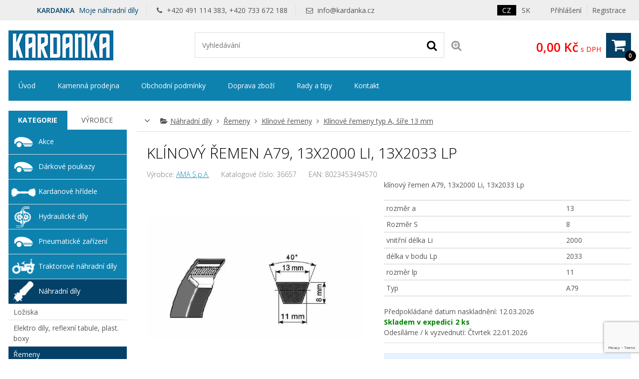

--- FILE ---
content_type: text/html; charset=UTF-8
request_url: https://www.kardanka.cz/klinovy-remen-a79-13x2000-li-13x2033-lp-22993
body_size: 21456
content:
<!DOCTYPE html>
<html lang="cs" dir="ltr" itemscope="itemscope" itemtype="http://schema.org/WebPage">
<head>
<meta charset="UTF-8">

<meta name="apple-mobile-web-app-capable" content="yes">
<meta name="viewport" content="width=device-width, initial-scale=1.0">
<meta http-equiv="X-UA-Compatible" content="IE=edge">
<title>kl&iacute;nov&yacute; řemen A79, 13x2000 Li, 13x2033 Lp</title>
<base href="https://www.kardanka.cz/">
<meta name="robots" content="ALL,FOLLOW">
<meta name="author" content="AiVision, s.r.o.">
<meta name="keywords" content="klínový, řemen, A79, 13x2000, Li, 13x2033, Lp">
<meta name="description" content="
klínový řemen A79, 13x2000 Li, 13x2033 Lp

">
<meta property="og:image" content="https://www.kardanka.cz/_images/fullsize/aisplit-klinov/klinovy-remen-a79-13x2000-li-13x2033-lp-2-1.jpg">
<link rel="stylesheet" href="_templates/bootstrap.min.css" type="text/css" media="screen, print">
<link rel="stylesheet" href="_templates/font-awesome.min.css" type="text/css" media="screen, print">
<link id="tabsCss" rel="stylesheet" href="_js/jquery-ui/css/jquery-ui.css" type="text/css" media="screen">
<link rel="canonical" href="https://www.kardanka.cz/klinovy-remen-a79-13x2000-li-13x2033-lp-22993">
<link rel="StyleSheet" href="https://www.kardanka.cz/_templates/page29_123.css?v=1763629846" type="text/css" media="screen, print">
<link rel="StyleSheet" href="https://www.kardanka.cz/_templates/page29_126.css?v=1763629846" type="text/css" media="print">
<link rel="StyleSheet" href="https://www.kardanka.cz/_templates/page29_128.css?v=1763629846" type="text/css" media="only screen and (min-width: 240px) and (max-width: 480px)">
<link rel="StyleSheet" href="https://www.kardanka.cz/_templates/page29_129.css?v=1763629846" type="text/css" media="only screen and (min-width: 481px) and (max-width: 800px)">
<link rel="StyleSheet" href="https://www.kardanka.cz/_templates/page29_130.css?v=1763629846" type="text/css" media="screen and (min-width: 801px) and (max-width: 1023px)">
<link rel="StyleSheet" href="https://www.kardanka.cz/_templates/page29_131.css?v=1763629846" type="text/css" media="only screen and  (min-width: 1280px) and (max-width: 1919px) and (orientation: landscape)">
<link rel="StyleSheet" href="https://www.kardanka.cz/_templates/page29_133.css?v=1763629846" type="text/css" media="only screen and (min-width: 1920px)">
<link rel="stylesheet" href="_templates/cz/slimbox.css" type="text/css" media="screen">
<link rel="stylesheet" href="_templates/animate.min.css">
<script type="text/javascript" src="_js/getScript.php?src=jquery,jquery-ui,slides,onload,common,slimbox2,elevatezoom,cycle2,letering,textile"></script><script type="text/javascript" src="_js/last_visited.min.js"></script><script src="./_js/menu/menu1.js" type="text/javascript"></script><!-- Favicons --><link rel="shortcut icon" type="image/ico" href="/favicon.ico">
<link rel="icon" type="image/png" href="/favicon-16x16.png" sizes="16x16">
<link rel="icon" type="image/png" href="/favicon-32x32.png" sizes="32x32">
<meta name="google-site-verification" content="U67y_Y2oGPdnqsg4KWEgsnqwgxfq8wyvbWZI5iI3-U4">
<!-- COOKIES lišta, GTM verze --><link rel="stylesheet" href="/_cookies/cookieconsent.css">
<script type="module" src="/_cookies/cookieconsent-init.js"></script><script type="text/javascript">
        // Define dataLayer and the gtag function.
    var cccookie=getCookie("cc_cookie4");
    console.log("aaa: "+cccookie);
    var dcccookie = JSON.parse("[" + cccookie + "]");
    try{
      aCookiesCategories=(dcccookie[0].categories);
    }
    catch(e){
      aCookiesCategories=new Array();
    }
        // Define dataLayer and the gtag function.
        window.dataLayer = window.dataLayer || [];
        function gtag(){dataLayer.push(arguments);}
        gtag('consent', 'default', {
          'ad_storage': aCookiesCategories.find((element) => element == 'ads') ? 'granted' : 'denied',
          'analytics_storage': aCookiesCategories.find((element) => element == 'analytics') ? 'granted' : 'denied',
          'ad_user_data': aCookiesCategories.find((element) => element == 'ads') ? 'granted' : 'denied',
          'ad_personalization': aCookiesCategories.find((element) => element == 'ads') ? 'granted' : 'denied',
          'functionality_storage': aCookiesCategories.find((element) => element == 'preferences') ? 'granted' : 'denied',
          'personalization_storage': aCookiesCategories.find((element) => element == 'preferences') ? 'granted' : 'denied',
          'security_storage': 'granted',
          'wait_for_update': 2000
        });
    </script><!-- Google Tag Manager --><script type="text/javascript"><!--
(function(w,d,s,l,i){w[l]=w[l]||[];w[l].push({'gtm.start':
new Date().getTime(),event:'gtm.js'});var f=d.getElementsByTagName(s)[0],
j=d.createElement(s),dl=l!='dataLayer'?'&l='+l:'';j.async=true;j.src=
'https://www.googletagmanager.com/gtm.js?id='+i+dl;f.parentNode.insertBefore(j,f);
})(window,document,'script','dataLayer','GTM-PVPWVK2');
--></script><!-- End Google Tag Manager -->
</head>
<body style="margin: 0px;height: 100%;" class="c1 day winter unregUsr">
<!-- Google Tag Manager (noscript) --><noscript><iframe src="https://www.googletagmanager.com/ns.html?id=GTM-PVPWVK2" height="0" width="0" style="display:none;visibility:hidden"></iframe></noscript>
<!-- End Google Tag Manager (noscript) --><div id="Box0">
<div id="fb-root"></div>
<div id="Box1473" class="SubCont0"><div class="content">
<div>
<!-- Global site tag (gtag.js) - Google Ads --><script async="async" src="https://www.googletagmanager.com/gtag/js?id=AW-863813135"></script><script type="text/javascript">
  			window.dataLayer = window.dataLayer || [];
  			function gtag(){dataLayer.push(arguments);}
  			gtag('js', new Date());
  			gtag('config', 'AW-863813135');
  		</script>
</div>
<div><script type="text/javascript">
      //
      /*Heureka overeno zakazniky*/
      var _hwq = _hwq || [];
          _hwq.push(['setKey', '0881ABCC8A44F49526D31710B1C9CE45']);_hwq.push(['setTopPos', '60']);_hwq.push(['showWidget', '22']);(function() {
          var ho = document.createElement('script'); ho.type = 'text/javascript'; ho.async = true;
          ho.src = ('https:' == document.location.protocol ? 'https://ssl' : 'http://www') + '.heureka.cz/direct/i/gjs.php?n=wdgt&sak=0881ABCC8A44F49526D31710B1C9CE45';
          var s = document.getElementsByTagName('script')[0]; s.parentNode.insertBefore(ho, s);
      })();
      //
      </script></div>
<div>
<script type="text/javascript" src="https://c.seznam.cz/js/rc.js"></script><script type="text/javascript">
//
  window.sznIVA.IS.updateIdentities({
    eid: null
  });

  var retargetingConf = {
    rtgId: 59890,
    consent: aCookiesCategories.find((element) => element == 'ads') ? 1 : 0,
  };
    window.rc.retargetingHit(retargetingConf);
//
</script>
</div>
</div></div>
<div id="Box1474" class="c2 SubCont9">
<div><div id="Box1547" class="c2 SubCont3">
<div><div id="Box1478" class="SubCont0"><div class="content"><form action="index.php?_TargetFile=klinovy-remen-a79-13x2000-li-13x2033-lp-22993" method="POST" title="Přihlášení">
<div style="display:none;">
    	    		<input type="hidden" name="IdPage" value="29">
    	    		</div>
<div class="divLogin" onclick='$(".showLogin").slideToggle();'>
				Přihlášení
			</div>
<div class="divRegistration"><a class="Registration" href="registrace-1" rel="nofollow">
					Registrace
				</a></div>
<div class="divHidden showLogin">
<div>
<label for="inpt_logName1" class="LogName">
  					Přihlašovací jméno
  				</label><input id="inpt_logName1" name="_LogName" value="">
</div>
<div>
<label for="inpt_logPassword" class="LogPass">
  					Heslo
  				</label><input type="password" id="inpt_logPassword" name="_LogPass">
</div>
<button type="submit" class="button c7 d5">
  				Přihlásit
  			</button><a class="lostPassword" rel="nofollow" href="klinovy-remen-a79-13x2000-li-13x2033-lp-22993?IdPage=29&amp;_Box%5B1481%5D%5BId%5D=1487">
  				Ztratili jste heslo?
  			</a><div class="aisOAuth mt-5 w-100"><a class="seznam-login-button button c7 d5 m-3 p-3 w-100" style="display:block; min-width:100%!important; text-align: center;  color: white; clear:both;text-decoration: none important;" id="seznamOauthButt" href="https://login.szn.cz/api/v1/oauth/auth?client_id=c15d0068806aeb66e255a85c2eb3d4ad633700bde99ad68d&amp;scope=identity&amp;response_type=code&amp;redirect_uri=https://www.kardanka.cz/" rel="nofollow"><i class="fab"><img class="pr-1" width="20" height="20" alt="" src="[data-uri]"></i> Přihlášení Seznam.cz</a></div>
</div>
</form></div></div></div>
<div><div id="Box1475" class="c4 SubCont0"><div class="content">
<div class="language_row active"><a class="language_anchor" id="aLang1" href="//www.kardanka.cz/klinovy-remen-a79-13x2000-li-13x2033-lp-22993"><span class="langImg">
    	    		<img src="_images/preview/img487719d590c6e.gif" width="22" height="14" alt="" title="">
    	    		</span><span class="langName">CZ</span></a></div>
<div class="language_row"><a class="language_anchor" id="aLang5" href="//www.kardanka.sk/klinovy-remen-a79-13x2000-li-13x2033-lp-22994"><span class="langName">SK</span></a></div>
</div></div></div>
<div><div id="Box1569" class="SubCont0"><div class="content"><div class="html">
    	    		<p><span class="title"><strong>KARDANKA</strong> Moje náhradní díly</span> <span><i aria-hidden="true" class="fa fa-phone">‌</i> +420 491 114 383, +420 733 672 188</span> <span><i aria-hidden="true" class="fa fa-envelope-o">‌</i> <a href="mailto:info@kardanka.cz">info@kardanka.cz</a></span></p>

    	    		</div></div></div></div>
</div></div>
<div><div id="Box1555" class="c2 SubCont1"><div><div id="Box1538" class="c2 SubCont3">
<div><div id="Box1476" class="SubCont0"><div class="content"><div class="html">
    	    		
<p><a href="/" id="a_header_logo" name="a_header_logo"><img alt="" id="header_logo" src="_images/preview/aisplit-logo.p/logo"></a></p>


    	    		</div></div></div></div>
<div><div id="Box1521" class="SubCont0"><div class="content">
<form method="get" id="form" title="Vyhledávání" onsubmit="if(document.getElementById('SearchEasy1521').value.length &lt; 2){alert('Vložte minimálně 2 znaky.');return false;}" action="index.php?_TargetFile=klinovy-remen-a79-13x2000-li-13x2033-lp-22993">
<div style="display:none;">
<input type="hidden" name="_ShopSearch[SearchType]" value="1">
    	    		<input type="hidden" name="IdPage" value="29"><input type="hidden" name="_Box[1481][Id]" value="1484">
    	    		</div>
<div class="divValidation">
<input value="" name="_ShopSearch[Search]" id="SearchEasy1521" class="search_input" title="Text pro vyhledávání" placeholder="Vyhledávání"><button type="submit" name="btnSearch" class="search_button c7" title="Hledat"><i class="fa fa-search" aria-hidden="true">‌</i></button><a href="klinovy-remen-a79-13x2000-li-13x2033-lp-22993?IdPage=29&amp;_Box%5B1481%5D%5BId%5D=1492" class="aExtendedSearch" rel="nofollow" title="Rozšířené vyhledávání"><i class="fa fa-search-plus" aria-hidden="true">‌</i><span>Rozšířené vyhledávání</span></a>
</div>
</form>
<script type="text/javascript">
        //
         $(function() {
            function log( message ) {
              $( "<div>" ).text( message ).prependTo( "#log" );
              $( "#log" ).scrollTop( 0 );
            }

             $.widget( "custom.catcomplete", $.ui.autocomplete, {
              _create: function() {
                this._super();
                this.widget().menu( "option", "items", "> :not(.ui-autocomplete-category)" );
              },
              _renderMenu: function( ul, items ) {
                var that = this,
                  currentCategory = "",
                  this_items = items;
                $.each( items, function( index, item ) {
                  var li;
                  if ( item.category != currentCategory ) {
                    ul.append( "<li class='ui-autocomplete-category'>" + item.category + "</li>" );
                    currentCategory = item.category;
                  }
                  li = that._renderItemData( ul, item );
                  if ( item.category ) {
                    li.attr( "aria-label", item.category + " : " + item.label );
                  }
                  if ( item.groupName=="product" && index==(this_items.length-1)) {
                    ul.append( "<li class='ui-autocomplete-all' onclick='$(\".search_button\").click();'><button class=\"d5\">Zobrazit všechny vyhledané produkty</button></li>" );
                  }
                });
              },
              _renderItem: function(ul, item) {
                  strImg = "";
                  var $img = $('<img>');
                  if(item.Filename != "undefined" && item.Filename!=null)
                  {
                    $img.attr({
                      src: '/_images/mini/' + item.Filename,
                      alt: item.label,
                      width: "40",
                      height: "40"
                    });
                  }else
                    $img = null;
                  
                  var $li = $('<li>');

                  $li.attr('data-value', item.label);
                  if(item.category=="Fulltext"){
                		$li.append('<a href="javascript:document.forms[\'form\'][\'_ShopSearch[Search]\'].value=\''+(item.label)+'\';document.forms[\'form\'].submit();void(0);">');
               		 }
               		 else{
               		 	$li.append('<a href="'+item.directory+'?SearchedText='+(document.forms["form"]["_ShopSearch[Search]"].value)+'&AutocompleteName='+(item.label)+'&Idss='+item.IdSecuritySection+'">');
               		}
                  if(item.Filename != "undefined")
                    $li.find('a').append($img).append(item.label);
                  else
                    $li.find('a').append(item.label);

                  return $li.appendTo(ul);
              }
            });
 
            $( "#SearchEasy1521" ).catcomplete({
              source: function( request, response ) {
                $.ajax({
                  url: "/_ajax/getSearchEasy.php",
                  dataType: "json",
                  data: {
                    search: request.term
                  },
                  success: function( data ) {
                    response( data );
                  }
                });
              },
              minLength: 3,
              select: function( event, ui ) {
                window.location.assign("/"+ui.item.directory);
                log( ui.item ?
                  "Selected: " + ui.item.label :
                  "Nothing selected, input was " + this.value);
              },

              open: function() {
                $( this ).removeClass( "ui-corner-all" ).addClass( "ui-corner-top" );
              },

              close: function() {
                $( this ).removeClass( "ui-corner-top" ).addClass( "ui-corner-all" );
              }

            }).catcomplete( "widget" ).addClass( "d1" );
          });
        //
      </script>
</div></div></div>
<div><div id="Box1477" class="SubCont0"><div class="content"><a href="objednavka" id="aSumCost" class="AnchorBasketCount" title="Zobraz košík"><span id="CntItems" class="CntItems">0</span><span class="itemsFor"> položek za </span><span id="SumCost">0,00 Kč</span><span id="basketImg" class="ImgBasket d3"><i class="fa fa-shopping-cart" aria-hidden="true">‌</i></span><span class="divSumCostVAT"> s DPH</span><span class="basketTitle">Košík</span></a></div></div></div>
</div></div></div></div>
<div><div id="Box1479" class="SubCont0"><div class="content c4 d2">
<div>
    	    		<form action="klinovy-remen-a79-13x2000-li-13x2033-lp-22993" id="formPagc8754:1479" title="Strom" class="nonVisForm"><div class="hidden"><input type="hidden" name="OpenedNodes" id="OpenedNodes"></div></form>
<form action="klinovy-remen-a79-13x2000-li-13x2033-lp-22993" title="Strom" class="nonVisForm"><div class="hidden">
<input type="hidden" name="OpenedNodesc8754:1479" id="OpenedNodesc8754:1479" value=""><input type="hidden" name="CheckedNodesc8754:1479" id="CheckedNodesc8754:1479" value="">
</div></form>

    	    		</div>
<nav class="MenuHorizontal">
    	    		<ul id="tree_UL_1479_15" title="Úroveň Menu" class="tree_UL_0">
<li id="tree_LI_1479_30" class="treeNode"><a href="uvodni-stranka" class="treeAnchor" title="">Úvod</a></li>
<li id="tree_LI_1479_103" class="treeNode"><a href="kamenna-prodejna" class="treeAnchor" title="">Kamenná prodejna</a></li>
<li id="tree_LI_1479_28" class="treeNode"><a href="obchodni-podminky" class="treeAnchor" title="">Obchodní podmínky</a></li>
<li id="tree_LI_1479_31" class="treeNode"><a href="doprava-zbozi" class="treeAnchor" title="">Doprava zboží</a></li>
<li id="tree_LI_1479_193" class="treeNode"><a href="rady-a-tipy" class="treeAnchor" title="">Rady a tipy</a></li>
<li id="tree_LI_1479_194" class="treeNode treeLast"><a href="kontakt" class="treeAnchor" title="">Kontakt</a></li>
</ul>

    	    		</nav>
</div></div></div>
<div><div id="Box1480" class="c2 SubCont2">
<div><div id="Box1481" class="c2 SubCont2"><div><div id="Box1485" class="SubCont0">
<div class="CategoryBox">
<div class="MainCategoryView c7" title="Zobraz další kategorie"><i class="fa fa-angle-down" aria-hidden="true">‌</i></div>
<div class="MainCategory">
    	    		<i class="fa fa-folder-open" aria-hidden="true">‌</i><a href="nahradni-dily/" title="">Náhradní díly</a> <i class="fa fa-angle-right" aria-hidden="true">‌</i> <a href="nahradni-dily/remeny/" title="">Řemeny</a> <i class="fa fa-angle-right" aria-hidden="true">‌</i> <a href="nahradni-dily/remeny/klinove-remeny/" title="">Klínové řemeny</a> <i class="fa fa-angle-right" aria-hidden="true">‌</i> <a href="nahradni-dily/remeny/klinove-remeny/klinove-remeny-typ-a-sire-13-mm/" title="">Klínové řemeny typ A, šíře 13 mm</a>
    	    		</div>
<div class="Categories">
<a class="Category d1" href="nahradni-dily/"><i class="fa fa-folder" aria-hidden="true">‌</i><span class="CategoryName" title="Náhradní díly">
    	    		Náhradní díly
    	    		</span></a><a class="Category d1" href="nahradni-dily/remeny/"><i class="fa fa-folder" aria-hidden="true">‌</i><span class="CategoryName" title="Náhradní díly &gt; Řemeny">
    	    		Řemeny
    	    		</span></a><a class="Category d1" href="nahradni-dily/remeny/klinove-remeny/"><i class="fa fa-folder" aria-hidden="true">‌</i><span class="CategoryName" title="Náhradní díly &gt; Řemeny &gt; Klínové řemeny">
    	    		Klínové řemeny
    	    		</span></a><a class="Category d1" href="nahradni-dily/remeny/klinove-remeny/klinove-remeny-typ-a-sire-13-mm/"><i class="fa fa-folder" aria-hidden="true">‌</i><span class="CategoryName" title="Náhradní díly &gt; Řemeny &gt; Klínové řemeny &gt; Klínové řemeny typ A, šíře 13 mm">
    	    		Klínové řemeny typ A, šíře 13 mm
    	    		</span></a><a class="Category d1" href="nahradni-dily/nahradni-dily-pro-zemedelskou-techniku/"><i class="fa fa-folder" aria-hidden="true">‌</i><span class="CategoryName" title="">
    	    		Náhradní díly pro zemědělskou techniku
    	    		</span></a>
</div>
<script type="text/javascript">
    $(function() 
    {
      $(".MainCategoryView").click(function(){
        $(".Categories").slideToggle();
      });
      $(".selCol").each(function(){setColorSelect(this)})
      $(".selCol").change(function(){setColorSelect(this)})
    });
    
    function setColorSelect(oSelect)
    {
      oSelect.style.backgroundColor=oSelect.options[oSelect.selectedIndex].style.backgroundColor;
    }//end of function setColorSelect(oSelect)
    
    function setVarSel(oInpt)
    {
      $(".shopArticleVariant").removeClass("varsel");
      $(oInpt).addClass("varsel");
    }//end of function setVarSel()
    
    function setVarSelRow(oInpt)
    {
      if($(oInpt).find(".shopArticleVariantRadio").length==1)
      {
        $(oInpt).find(".shopArticleVariantRadio").prop("checked", "checked");
        setVarSel(oInpt);
      }else
        myalert("Upozornění", "Litujeme, ale toto zboží nelze nyní bohužel objednat.", "alert", "Zavřít");
    }//end of function setVarSel()
    </script>
</div>
<div class="shopArticlecontent entry-contentOff">
<H1 class="entry-titleOff c3" title="klínový řemen A79, 13x2000 Li, 13x2033 Lp">kl&iacute;nov&yacute; řemen A79, 13x2000 Li, 13x2033 Lp</H1>
<script type="text/javascript">
    //
    
    var codeIndex;
    
    function noCopy(e)
    {
      e.preventDefault();
      return false;
    }

    function createSelectable(idOfSelect)
    {
      //hide select
      //$("#"+idOfSelect).hide();
      //create new ul
      ul = $("#"+idOfSelect).parent().append("<ul></ul>").attr({id:idOfSelect+"UL"});
      //create list
      $("#"+idOfSelect+" option").each(function(index){
        if($(this).attr("value")!=0){
          li = document.createElement("li");
          $(li).html(this.text);
          $(li).attr("data-value", $(this).prop("value"));
          ul.append(li);
          if($(this).prop("selected")==true)
            $(li).addClass("ui-selected");
        }
      });

      ul.selectable({
        selecting: function( event, ui ) {
          opt = $(".shopArticleVariantsSel option[value='"+$(ui.selecting).attr("data-value")+"']");
          if( opt.parent().parent().find(".ui-selected, .ui-selecting").length > 1){
           $(ui.selecting).removeClass("ui-selecting");
          }else
          {
            opt.prop("selected", "selected");
          }
        }
      });
    }
    function salinc()
    {
      inpt = $(this).parent().find(".input_cena");
      if(!inpt.length)
        inpt = $(this).parent().parent().find(".input_cena");
      min = inpt.data("mc");
      mx = inpt.data("mxc");
      val = parseInt(inpt.prop("value"));
      nval = val+mx;
      $(inpt).prop("value", nval);
    }//end of function salinc()
    function saldec()
    {
      inpt = $(this).parent().find(".input_cena");
      if(!inpt.length)
        inpt = $(this).parent().parent().find(".input_cena");
      min = inpt.data("mc");
      mx = inpt.data("mxc");
      val = parseInt(inpt.prop("value"));
      nval = val-mx;
      if(nval<min)nval=min;
      $(inpt).prop("value", nval);
      
    }//end of function saldec()
    function salchng(inpt)
    {
      min = parseFloat($(inpt).data("mc"));
      mx = parseFloat($(inpt).data("mxc"));
      val = parseFloat($(inpt).prop("value"));
      console.log(mx);
      nval = val;
      valdiv = (nval-min) / mx;
      nval = Math.ceil(valdiv)*mx + min;
      if(nval<min)nval=min;
      $(inpt).prop("value", nval);
      
    }//end of function salchng()

    function Shop_Article_tabScroll()
    {
      $("#shopArtTabs #shopArtTabsUL A").click(function(e){
        e.preventDefault();
        var full_url = $(this).attr("href");
        //split the url by # and get the anchor target name - home in mysitecom/index.htm#home
        var parts = full_url.split("#");
        var aid = parts[1];
        $('html,body').animate({scrollTop: $('#'+aid).offset().top-40},'slow');
      });
    }//end of function Shop_Article_tabScroll()
    
    function Shop_Article_Imgs_hideArrows()
    {
      var slides = $('#images .cycle-slide').children().length;
      if (slides <= $("#images").data("cycle-carousel-visible")) 
      {
        $(".imgs_arrows").hide();
      }//end of if
    }//end of function Shop_Article_Imgs_hideArrows()
    
    $( document ).ready(function() {
      var wto=false;
      Shop_Article_Imgs_hideArrows();
      Shop_Article_tabScroll();
      $(".incMU").click(salinc); 
      $(".decMU").click(saldec); 
      $(".input_cena").keypress(function(e){
          clearTimeout(wto);
          wto = setTimeout(salchng.bind(null, this), 300);
      });
      $(".shopArticledescriptions").attr('unselectable','on').bind('mousedown',noCopy).bind('mouseup',noCopy).bind('selectstart',noCopy).disableSelection().bind("contextmenu cut copy",noCopy);
      $(".var_basket").click(function(){
        setVarSelRow($(this).parent());
        if(typeof(dynamicBasket) == "undefined")
          $("#item_submit").click();
      });
      
        w = $(document).width();
        if(w<=800)wd="100%";
        else wd="60%";
        $("#QuestionForm").dialog({
          autoOpen: false,
          modal: true, 
          overlayClose:true, 
          closeOnEscape:true,
          title: "Dotaz na prodavače",
          width: wd
        });
      $(".querySales").click(function(){
        $("#QuestionForm").dialog( "open" );
        return false;
      });
      var hash = window.location.hash.substr(1);
      if(hash=="QuestionForm")
        $("#QuestionForm").dialog( "open" );
    });
    //
    </script><div id="sd_shopArticle" itemscope="itemscope" itemtype="http://schema.org/Product">
<span itemprop="name" class="hide">klínový řemen A79, 13x2000 Li, 13x2033 Lp</span><div class="ident">
<div class="shopArticleProducer">
      Výrobce: <a href="ama-s-p-a-" id="Aproducer" itemprop="brand" class="new_window">AMA S.p.A.</a>
    </div>
<div class="shopArticlecatalogNumber">
      Katalogové číslo: <span itemprop="sku">36657</span>
    </div>
<div class="shopArticlecatalogNumber">
  		EAN: <span itemprop="gtin13">8023453494570</span>
  	</div>
</div>
<form action="index.php?_TargetFile=klinovy-remen-a79-13x2000-li-13x2033-lp-22993" method="post">
<div class="shopArticlehidden"><input type="hidden" value="" id="inptSubmit" name="_Box[1477][inptSubmit]"></div>
<div style="display:none;">
    	    		<input type="hidden" name="IdPage" value="29">
    	    		</div>
<div style="display:none;">
    	    		<input type="hidden" name="IdPage" value="29"><input type="hidden" name="_Box[1481][Id]" value="1485">
    	    		</div>
<div class="shopArticledetail_right">
<div class="shopArticlefirstImage">
    	    		<img src="_images/fullsize/aisplit-klinov/klinovy-remen-a79-13x2000-li-13x2033-lp-2-1.jpg" width="600" height="437" class="viewBig" itemprop="image" alt="Obrázek k výrobku 32308 - klínový řemen A79, 13x2000 Li, 13x2033 Lp">
    	    		</div>
<div class="wbt">Klikni pro zobrazení většího obrázku</div>
<div class="imgs_arrows">
<a href="#" class="Prev"><i class="fa fa-angle-left" aria-hidden="true">‌</i><span>Předcozí</span></a><a href="#" class="Next"><i class="fa fa-angle-right" aria-hidden="true">‌</i><span>Další</span></a>
</div>
<span class="custom-caption"></span><div class="shopArticleimages cycle-slideshow" id="images" data-cycle-slides="&gt; div" data-cycle-timeout="0" data-cycle-prev=".shopArticledetail_right .Prev" data-cycle-next=".shopArticledetail_right .Next" data-cycle-caption=".shopArticledetail_right .custom-caption" data-cycle-caption-template="Obrázek {{slideNum}} z {{slideCount}}" data-cycle-fx="carousel" data-cycle-carousel-visible="3" data-cycle-carousel-fluid="false" data-cycle-swipe="true" data-allow-wrap="false"><div>
<span>
    	    		<img src="_images/preview/aisplit-klinov/klinovy-remen-a79-13x2000-li-13x2033-lp-3-1.jpg" width="147" height="217" alt="Obrázek k výrobku 32308 - klínový řemen A79, 13x2000 Li, 13x2033 Lp" title="Obrázek k výrobku 32308 - klínový řemen A79, 13x2000 Li, 13x2033 Lp" class="viewBig">
    	    		</span><span class="wbt" title="Klikni pro zobrazení většího obrázku"></span>
</div></div>
</div>
<div class="shopArticledetail_left">
<div class="shopArticleanchorBack"><a href="javascript:%20history.back();" class="shopArticlebut_back c7">
						Zpět
					</a></div>
<div class="shopArticleDescription" itemprop="description">
    	    		
<p>klínový řemen A79, 13x2000 Li, 13x2033 Lp</p>


    	    		</div>
<div id="desc_more" class="desc_more">
<div class="sad_short"></div>
<a href="#" onclick="Shop_Article_moreInfo(this)" class="more" type="button">Více info</a><script type="text/javascript">
          //
            function Shop_Article_splitDescr(maxLen)
            {
              divDescr = $(".shopArticleDescription");
              if($(divDescr).text().length>maxLen)
              {
                $(divDescr).hide();
                SplitIndex = ($(divDescr).text().substr(0,maxLen).lastIndexOf(".")+1);
                if(SplitIndex>0)
                {
                  $(".sad_short").html(divDescr.text().substr(0, SplitIndex)+"<span class=\"dots\">..</span>")
                }                
              }else
                $(".desc_more").hide();
            }
            Shop_Article_splitDescr(255);
            function Shop_Article_moreInfo(oBtn)
            {
              divDescrFull = $(".shopArticleDescription");
              divDescr = $(".sad_short");
              
              if ($(divDescrFull).is(":visible")) {
                $(divDescrFull).hide();
                $(divDescr).show();
                $("html, body").animate({scrollTop: $(divDescr).offset().top -50 }, 500);                 
                oBtn.innerHTML = "Více info"; 
              } else {
                $(divDescrFull).show();
                $(divDescr).hide();
                oBtn.innerHTML = "Méně info"; 
              }  
            }//end of function Shop_Article_moreInfo()
          //
          </script>
</div>
<div class="tblAttributes"><table class="shopArticleAttributes1">
<tr class="shopArticleAttribute1">
<td class="shopArticleAttributeName1">rozměr a</td>
<td class="shopArticleAttributeValue1">
    	    		13
    	    		</td>
</tr>
<tr class="shopArticleAttribute1">
<td class="shopArticleAttributeName1">Rozměr S</td>
<td class="shopArticleAttributeValue1">
    	    		8
    	    		</td>
</tr>
<tr class="shopArticleAttribute1">
<td class="shopArticleAttributeName1">vnitřní délka Li</td>
<td class="shopArticleAttributeValue1">
    	    		2000
    	    		</td>
</tr>
<tr class="shopArticleAttribute1">
<td class="shopArticleAttributeName1">délka v bodu Lp</td>
<td class="shopArticleAttributeValue1">
    	    		2033
    	    		</td>
</tr>
<tr class="shopArticleAttribute1">
<td class="shopArticleAttributeName1">rozměr lp</td>
<td class="shopArticleAttributeValue1">
    	    		11
    	    		</td>
</tr>
<tr class="shopArticleAttribute1">
<td class="shopArticleAttributeName1">Typ</td>
<td class="shopArticleAttributeValue1">
    	    		A79
    	    		</td>
</tr>
</table></div>
<div class="shopArticleinStoreDate">
					Předpokládané datum naskladnění: 12.03.2026
				</div>
<div class="shopArticleinStore store3">
<span><span class="shopArticleStoreText">Skladem v expedici</span><span class="shopArticleStoreCount">2 ks</span></span><span class="shopArticleStoreDate">
            Odesíláme / k vyzvednutí: 
            <span title="Odesíláme">Čtvrtek 22.01.2026</span>
          </span>
</div>
<span class="shopArticleStoreTextInfo info">K osobnímu vyzvednutí je nutná objednávka z eshopu. <br>O připravenosti Vás budeme informovat. Teprve pak lze zboží osobně vyzvednout.</span><div class="shopArticleAttributeCostContent">
<span class="shopArticleAttributeCostText">210,48 Kč</span><span id="item_cost_value" class="shopArticleAttributeCostText"></span><span class="shopArticleAttributeCostName">s DPH</span><span class="shopArticleAttributeCostTextMU">/ ks</span><span id="item_cost_value_both" class="shopArticleAttributeCostText1"></span>
</div>
<div itemprop="offers" itemscope="itemscope" itemtype="http://schema.org/Offer">
<span itemprop="price" class="hide">210.48</span><span itemprop="priceCurrency" content="CZK">‌</span><span itemprop="url" class="hidden">https://www.kardanka.cz/klinovy-remen-a79-13x2000-li-13x2033-lp-22993</span>
</div>
<div class="shopArticleAttributeCost c4">
<span id="decMU" class="decMU d7"><i class="fa fa-minus" aria-hidden="true">‌</i></span><input id="article147722993" type="text" maxlength="4" name="_Box[1477][Count][22993]" class="shopArticleinput_cena input_cena" data-mc="1" data-mxc="1" onchange="if(parseInt(this.value)&lt;1){this.value=1;window.alert('Minimální počet objednání této položky je 1 kusů!');}" value="1"><span id="incMU" class="incMU d7"><i class="fa fa-plus" aria-hidden="true">‌</i></span><span>ks</span><button id="item_submit" type="submit" title="Vložit do košíku" class="shopArticlekosik_ikona d3" data-article="22993" onclick="document.getElementById('inptSubmit').value='22993-0-0-0-1';" value="submit[22993]"><i class="fa fa-shopping-cart" aria-hidden="true">‌</i>Koupit</button>
</div>
<div class="pho">
<a rel="nofollow" class="saAddToFavorites c4" href="klinovy-remen-a79-13x2000-li-13x2033-lp-22993?IdPage=29&amp;_Box%5B1501%5D%5BId%5D=22993&amp;_Box%5B1481%5D%5BId%5D=1501"><i class="fa fa-heart" aria-hidden="true">‌</i> Přidat k oblíbeným
          </a><a rel="nofollow" class="addWatchDog c4"><i class="fa fa-level-down" aria-hidden="true">‌</i> Hlídat cenu
          </a><a onclick="compareArticle(22993);return false;" rel="nofollow" class="compareArticle c4"><i class="fa fa-balance-scale" aria-hidden="true">‌</i> Porovnat
          </a><a class="querySales"><i class="fa fa-comment" aria-hidden="true">‌</i> Dotaz
          </a><a class="addReviewBtn"><i class="fa fa-signal" aria-hidden="true">‌</i>
            Přidat hodnocení
          </a>
</div>
<div id="shopArticleFb"></div>
</div>
<div id="shopArtTabs">
<ul id="shopArtTabsUL">
<li><a href="#shopArticledescriptions">Popis</a></li>
<li><a href="#attributesDiv">Vlastnosti</a></li>
</ul>
<div id="shopArticledescriptions" class="shopArticledescriptions"><div class="shopArticlelongDescription">
    	    		
<p>klínový řemen A79, 13x2000 Li, 13x2033 Lp</p>


    	    		</div></div>
<div id="attributesDiv" class="shopArticleAttributesDiv">
<h2>Vlastnosti produktu</h2>
<div class="saSpecImage">
    	    		<img src="_images/preview/aisplit-klinov/klinovy-remen-a158-13x4000-li-13x4033-lp-2.jpg" width="524" height="546" itemprop="image" alt="Obrázek k výrobku 23030 - klínový řemen A158, 13x4000 Li, 13x4033 Lp">
    	    		</div>
<div class="table-responsive overflow-auto"><table class="table shopArticleAttributes">
<thead><tr>
<th>Vlastnost</th>
<th class="shopArtAttribValTh">Hodnota</th>
</tr></thead>
<tbody>
<tr class="shopArticleAttribute">
<td class="shopArticleAttributeName">rozměr a</td>
<td class="shopArticleAttributeValue">
    	    		13 mm
    	    		</td>
</tr>
<tr class="shopArticleAttribute">
<td class="shopArticleAttributeName">Rozměr S</td>
<td class="shopArticleAttributeValue">
    	    		8 mm
    	    		</td>
</tr>
<tr class="shopArticleAttribute">
<td class="shopArticleAttributeName">vnitřní délka Li</td>
<td class="shopArticleAttributeValue">
    	    		2000 mm
    	    		</td>
</tr>
<tr class="shopArticleAttribute">
<td class="shopArticleAttributeName">délka v bodu Lp</td>
<td class="shopArticleAttributeValue">
    	    		2033 mm
    	    		</td>
</tr>
<tr class="shopArticleAttribute">
<td class="shopArticleAttributeName">rozměr lp</td>
<td class="shopArticleAttributeValue">
    	    		11 mm
    	    		</td>
</tr>
<tr class="shopArticleAttribute">
<td class="shopArticleAttributeName">Typ</td>
<td class="shopArticleAttributeValue">
    	    		A79
    	    		</td>
</tr>
</tbody>
</table></div>
</div>
<div id="anchorsDiv"></div>
<div id="shopArticleFbCDiv"><div id="shopArticleFbC"></div></div>
<div id="shopArticleSubItemsDiv"></div>
<div id="shopArticleIRArticlesDiv"><script type="text/javascript">
            //
            $(document).ready(function(){
              if(typeof(dynamicBasket)=="undefined")
              {
                $(".shopArticlecontentSou .addToBasket").click(function(){
                  cnt = $(this).parent().find(".input_cena").val();
                  idArticle = $(this).data("article");
                  targetContainer = $(this).data("target");
                  //url for redirect
                  strRedir = "?_Box["+targetContainer+"][inptSubmit]="+idArticle+"-0-0-0-1&_Box["+targetContainer+"][Count]["+idArticle+"]="+cnt;
                  document.location.href = strRedir;
                });
              }//end of if
            })     
            //
            </script></div>
<div id="shopArticleAccArticlesDiv"></div>
<div id="shopArticleAltArticlesDiv"></div>
<!-- tabs //-->
</div>
</form>
<div id="dWatchdogWithoutLogin">
      Pro vytvoření hlídacího psa se musíte přihlásit.
      <script type="text/javascript">
      //
        w = $(document).width();
        if(w<=800)wd="100%";
        else wd="60%";
      $("#dWatchdogWithoutLogin").dialog({
          autoOpen: false,
          modal: true, 
          overlayClose:true, 
          closeOnEscape:true,
          title: "Hlídat cenu",
          width: wd
          //height: auto                                                                                                                               
      });
      $(document).ready(function(){
        $(".addWatchDog").click(function(){
          $("#dWatchdogWithoutLogin").dialog( "open" );
          return false;
        });
      })     
      //
      </script>
    </div>
<div>
<script type="text/javascript">
      //
      var formMessages = {
        required: "Povinné pole",
        length: "Obsah pole je příliš krátký",
      };
      var reviewDialog = false;
      var resetMouseOverStarsTimeOut;
      
      function isArticleReviewInserted(IdArticle)
      {
        var isCompared = false;
        if($.cookie("arrIdArticlesReview")!=null)
        {
          cookieStoredIdArticles = unescape($.cookie('arrIdArticlesReview'));
          arrStoredIdArticles = cookieStoredIdArticles.split(',');
          for (var k in arrStoredIdArticles)
          {
            if (arrStoredIdArticles.hasOwnProperty(k))
            {
              if(arrStoredIdArticles[k]==IdArticle)
              {
                isCompared = true;
                return true;
              }
            }
          }
        }
        return false;
      }
      
      function saveArticleReviewInserted(IdArticle)
      {
        if($.cookie("arrIdArticlesReview")!=null)
        {
          cookieStoredIdArticles = unescape($.cookie('arrIdArticlesReview'));
          strArticles = escape(cookieStoredIdArticles+","+IdArticle);
        } 
        else 
        {
          strArticles = IdArticle;
        }
        $.cookie('arrIdArticlesReview', strArticles, {path    : '/'});
      }
         
      function resetMouseOverStars()
      {
        $('.ReviewRatingOption[data-rating-value="'+$('.ReviewRating:checked').val()+'"]').trigger('click');
        $(".ReviewRatingOption").removeClass('ui-mouseover ui-checkboxradio-checked ui-state-active ui-visual-focus ui-state-focus');
        for(i=1;i<=$('.ReviewRating:checked').val();i++)
        {
          $('.ReviewRatingOption[data-rating-value="'+i+'"]').addClass('ui-mouseover');
        }
        $('.ui-dialog-title').focus();
      }
      
      $( document ).ready(function() {
        
        
        $( '.ReviewRatingOption' ).tooltip();
        
        $(".ReviewRatingOption").click(function(){
          $(".ReviewRatingOption").removeClass('ui-visual-focus ui-state-focus  ui-state-focus');
          $('.ui-dialog-title').focus();
          
        })
        
        $(".ReviewRatingOption").mouseover(function(){
          clearTimeout(resetMouseOverStarsTimeOut);
          $('.ui-dialog-title').focus();
          $(".ReviewRatingOption").removeClass('ui-mouseover ui-checkboxradio-checked ui-state-active ui-visual-focus ui-state-focus');
          //$(".ReviewRatingOption i").removeClass('d4');
          for(i=1;i<=$(this).attr('data-rating-value');i++)
          {
            $('.ReviewRatingOption[data-rating-value="'+i+'"]').addClass('ui-mouseover');
            //$('.ReviewRatingOption[data-rating-value="'+i+'"] i').addClass('d4');
          }
          $('.ui-dialog-title').focus();
        })
        
        $(".ReviewRatingOption").mouseout(function(){
          resetMouseOverStarsTimeOut = setTimeout("resetMouseOverStars();", 250);
        })
      
        $(".addReviewBtn").click(function(){
          // novy dialog otevrit pouze pokud neni otevren zadny jiny dialog
          dialogs = $('.ui-dialog:visible');
          var isOpenDialog = false;
          $(dialogs).each(function(){
            if($(this).dialog( "isOpen" ))
              isOpenDialog = true;
          })
            
          // pokud uz je zaznam v cookies, ze hodnoceni bylo vlozeno, pouze zobrazit hlasku
          if(isArticleReviewInserted($("#sd_shopArticle .shopArticlekosik_ikona").data("article")))
          {
            myalert("Upozornění", "Pro tento produkt už bylo hodnocení vloženo.", "reviewDialog", "Zavřít");
            isOpenDialog = true;
          }
            
          if (!isOpenDialog) {
            //$('#el').dialog('close');
            reviewDialog = $('.popupReviewForm').dialog({
              dialogClass: "ReviewFormDialog",
              title:'Hodnocení produktu '+$("H1").text(),
              modal: true,
              close: function() {
                //$(this).dialog('destroy');
              }
            })
          }
        
          function saveReview()
          {
            if($(".ReviewRating:checked").length>0)
            {
              var request = jQuery.ajax(
              {  
                url: "_ajax/saveReview.php",
                type: "GET",  
                data: {
                  "Name":$("#ReviewName").val(),
                  "Rating":$(".ReviewRating:checked").val(),
                  "Plus":$("#ReviewPlus").val(),
                  "Minus":$("#ReviewMinus").val(),
                  "Summary":$("#ReviewSummary").val(),
                  "Code":$("#Reviewinpt_imageCode").val(),
                  "IdArticle":$("#sd_shopArticle .shopArticlekosik_ikona").data("article")
                },//CZ
                async:   true,
                dataType: "json"
              });
              request.done(
                function(handleResponse) 
                { 
                  if(handleResponse.ok && !handleResponse.error)
                  {
                    $('.popupReviewForm').dialog("close");
                    myalert('Hodnocení produktu '+$("H1").text(), "Děkujeme za Vaše hodnocení", "className", "Zavřít");
                    //$.cookie('articlesReview', $("#sd_shopArticle .shopArticlekosik_ikona").data("article"), {path    : '/'});
                    //$.cookie('IdArticleReview', $("#sd_shopArticle .shopArticlekosik_ikona").data("article"));
                    saveArticleReviewInserted($("#sd_shopArticle .shopArticlekosik_ikona").data("article"));
                  }
                  else
                    $("#ReviewError").text(handleResponse.errorText).show();
                });
              request.fail(
                function(jqXHR, textStatus) 
                {  
                  alert( "Request failed right check: " + textStatus );
                  return false;
                });
            } else myalert('Upozornění', "Pro vložení hodnocení zadejte počet hvězdiček.", "className", "Zavřít")
          }

          $(".required, .length").validateFormItem(formMessages);
          $( ".ReviewRating" ).checkboxradio({icon: false});
          $("#ReviewBtn").click(function(){
            codeIndex = 'RI';
            if( (typeof checkCAPTCHA == 'function' && checkCAPTCHA()) || (typeof checkCAPTCHARI == 'function' && checkCAPTCHARI()))saveReview();
          });
        });
      });
      //
      </script><div class="popupReviewForm hidden"><form action="index.php" id="ReviewForm" method="post" onsubmit="return false;">
<div>
    	    		<input id="Reviewinpt_imageCode" type="hidden" name="Reviewinpt_imageCode">
      <script type="text/javascript">
      $( '.addReviewBtn' ).click(function() {
        grecaptcha.ready(function() {
          grecaptcha.execute('6Lf8L7IZAAAAANymDpe1EXmSJZSPaJLLcO1OldpF', {action: 'Reviewinpt_imageCode'}).then(function(token) {
            $('#Reviewinpt_imageCode').val(token);
          });
        });
      });

      function checkCAPTCHARI()
      {
        if($('#Reviewinpt_imageCode').val()!='')return true;
        else return false;
      }
      </script>
    	    		</div>
<H2 class="d4" id="ReviewHead">
          Hodnocení produktu klínový řemen A79, 13x2000 Li, 13x2033 Lp
        </H2>
<div id="ReviewError" class="error hidden"></div>
<div class="ReviewForm">
<div class="ReviewNameDiv">
<label for="ReviewName" class="d-none">Vaše jméno</label><input type="text" id="ReviewName" name="ReviewName" class="required ReviewName w-100" placeholder="Vyplňte prosím Vaše jméno.">
</div>
<div class="ReviewRatingDiv">
<!--<div class="ReviewRatingDiv01">
            <div>Hodnocení</div>
            <div>1 = Nejhorší</div>
            <div>5 = Nejlepší</div>
            </div>--><div class="ReviewRatingDiv02">
<div>
<label for="ReviewRating1" title="Velmi špatné" class="ReviewRatingOption" data-rating-value="1"><i class="fa fa-star d8">‌</i></label><input type="radio" id="ReviewRating1" class="ReviewRating" name="ReviewRating" value="1">
</div>
<div>
<label for="ReviewRating2" title="Špatné" class="ReviewRatingOption" data-rating-value="2"><i class="fa fa-star d8">‌</i></label><input type="radio" id="ReviewRating2" class="ReviewRating" name="ReviewRating" value="2">
</div>
<div>
<label for="ReviewRating3" title="Průměrné" class="ReviewRatingOption" data-rating-value="3"><i class="fa fa-star d8">‌</i></label><input type="radio" id="ReviewRating3" class="ReviewRating" name="ReviewRating" value="3">
</div>
<div>
<label for="ReviewRating4" title="Velmi dobré" class="ReviewRatingOption" data-rating-value="4"><i class="fa fa-star d8">‌</i></label><input type="radio" id="ReviewRating4" class="ReviewRating" name="ReviewRating" value="4">
</div>
<div>
<label for="ReviewRating5" title="Vynikající!" class="ReviewRatingOption" data-rating-value="5"><i class="fa fa-star d8">‌</i></label><input type="radio" id="ReviewRating5" class="ReviewRating" name="ReviewRating" value="5">
</div>
</div>
</div>
<div class="ReviewPlusDiv"><textarea id="ReviewPlus" name="ReviewPlus" rows="3" placeholder="Zde napište plusy výrobku."></textarea></div>
<div class="ReviewMinusDiv"><textarea id="ReviewMinus" name="ReviewMinus" rows="3" placeholder="Zde napište mínusy výrobku."></textarea></div>
<div class="ReviewSummaryDiv"><textarea id="ReviewSummary" name="ReviewSummary" rows="3" placeholder="Zde napište souhrnné hodnocení výrobku."></textarea></div>
<div class="btnLogin"><button type="submit" class="button c7 d3" id="ReviewBtn">
              Odeslat
            </button></div>
</div>
</form></div>
</div>
<div class="QuestionForm" id="QuestionForm">
<H2 class="d4" id="ItemFormSalesmanQuestionHead">
      klínový řemen A79, 13x2000 Li, 13x2033 Lp
    </H2>
<form action="index.php?_TargetFile=klinovy-remen-a79-13x2000-li-13x2033-lp-22993&amp;ItemFormSalesmanQuestionForm" id="ItemFormSalesmanQuestionForm" method="post" onsubmit="return AQ_Validate();">
<div>
    	    		<script type="text/javascript" id="jsGoogleReCaptcha" src="https://www.google.com/recaptcha/api.js?render=6Lf8L7IZAAAAANymDpe1EXmSJZSPaJLLcO1OldpF"></script><input id="PageArticleQuestion" type="hidden" name="PageArticleQuestion">
      <script type="text/javascript">
      $( '.querySales' ).click(function() {
        grecaptcha.ready(function() {
          grecaptcha.execute('6Lf8L7IZAAAAANymDpe1EXmSJZSPaJLLcO1OldpF', {action: 'PageArticleQuestion'}).then(function(token) {
            $('#PageArticleQuestion').val(token);
          });
        });
      });

      function checkCAPTCHA()
      {
        if($('#PageArticleQuestion').val()!='')return true;
        else return false;
      }
      </script>
    	    		</div>
<script type="text/javascript" id="ItemFormSalesmanQuestionJs">
      //
      
      function AQ_Validate()
      {
        codeIndex = 'AQ';
      
        i = document.getElementById("ItemFormSalesmanQuestionText");
        i1 = document.getElementById("ItemFormSalesmanQuestionEmail");
        
        if( i.value== "" || i.value=="Zde napište Váš dotaz..." || i1.value== "" || i1.value== "Váš e-mail...")
        {  
          myalert("Upozornění", "Vyplňte prosím dotaz a Váš email pro odpověď.", "alert showAlways", "Zavřít");
          return false;
        }
        
        if(!checkCAPTCHA()) return false;
        
        return true;
      }// end of function AQ_Validate()
      //
      </script><div class="ItemFormForm">
<div class="ItemFormSalesmanQuestionTextDiv"><textarea id="ItemFormSalesmanQuestionText" name="_Box[1485][ItemFormSalesmanQuestionText]" rows="3" onfocus="if (this.value.indexOf('Zde napište Váš dotaz...')==0) {this.value='';}">Zde napište Váš dotaz...</textarea></div>
<div class="ItemFormSalesmanQuestionEmailDiv"><input type="text" id="ItemFormSalesmanQuestionEmail" name="_Box[1485][ItemFormSalesmanQuestionEmail]" value="Váš e-mail..." onfocus="if (this.value=='Váš e-mail...') {this.value='';}"></div>
<div class="btnLogin"><button type="submit" class="button c7 d3">
            Odeslat
          </button></div>
</div>
<div class="ItemFormInfo">
<div class="ItemFormSalesmanQuestion"><span id="ItemFormSalesmanQuestionName">Jaroslav Kundráč</span></div>
<div class="ItemFormSalesmanQuestionPhone">
<img src="./_images/icons/icoMobil.png" alt="phone"><span id="ItemFormSalesmanQuestionPhoneNumber">734644355</span>
</div>
</div>
</form>
</div>
</div>
<script type="text/javascript">
    //
    gtag('event','view_item', {
    'send_to': 'AW-863813135',
    'value': 210.4849,
    'items': [
      {
        'id': 22993, 
        'google_business_vertical': 'retail'
      }]
    });
    //
  </script>
</div>
<div>
    	    		
<script type="text/javascript" id="ga4product">
//<![CDATA[
/* Begin Call GA4 Via GTM */
window.dataLayer = window.dataLayer || [];
window.dataLayer.push({
"event": "view_item",
"ecommerce":{
  "items":[{"item_id":"22993","id":"22993","cn":"36657","currency":"CZK","index":0,"item_list_id":"detail","item_list_name":"Detail produktu","quantity":1,"item_name":"kl\u00ednov\u00fd \u0159emen A79, 13x2000 Li, 13x2033 Lp","price":"210.48","item_category":"N\u00e1hradn\u00ed d\u00edly","item_category1":"\u0158emeny","item_category2":"Kl\u00ednov\u00e9 \u0159emeny","item_category3":"Kl\u00ednov\u00e9 \u0159emeny typ A, \u0161\u00ed\u0159e 13 mm"}]
}
});
/* End Call GA4 Via GTM */
//]]>
</script>
    	    		</div>
<!-- Heureka.cz PRODUCT DETAIL script --><script>
  if(aCookiesCategories.find((element) => element == 'ads'))
  {
    (function(t, r, a, c, k, i, n, g) {t['ROIDataObject'] = k;
    t[k]=t[k]||function(){(t[k].q=t[k].q||[]).push(arguments)},t[k].c=i;n=r.createElement(a),
    g=r.getElementsByTagName(a)[0];n.async=1;n.src=c;g.parentNode.insertBefore(n,g)
    })(window, document, 'script', '//www.heureka.cz/ocm/sdk.js?version=2&page=product_detail', 'heureka', 'cz');
  }
</script><!-- End Heureka.cz PRODUCT DETAIL script -->
</div></div></div></div>
<div><div id="Box1518" class="c2 SubCont7">
<div><div id="Box1522" class="SubCont0"><div class="content c4">
<div id="shopCatTabs1522">
<ul id="shopCatTabsUL">
<li id="sctabC" class="ui-tabs-selected d1"><a id="sctabCHref1522" href="#shopCatCat1522">Kategorie</a></li>
<li id="sctabP" class="d1"><a id="sctabPHref1522" href="#shopCatProducer1522">Výrobce</a></li>
</ul>
<div id="shopCatCat1522" class="shopCatCat">
<div class="hidden">
    	    		<script type="text/javascript">
			var arrTreeMenus = new Array();
		</script>
<form action="klinovy-remen-a79-13x2000-li-13x2033-lp-22993" title="Strom" class="nonVisForm"><div class="hidden">
<input type="hidden" name="OpenedNodes4c0e8:1522" id="OpenedNodes4c0e8:1522" value=""><input type="hidden" name="CheckedNodes4c0e8:1522" id="CheckedNodes4c0e8:1522" value="">
</div></form>

    	    		</div>
<div class="MenuVertical c4 d1">
    	    		<ul id="tree_UL_1522_0" title="Úroveň Kategorie" class="tree_UL_0">
<li id="tree_LI_1522_1482" class="treeNode"><a href="akce/" class="treeAnchor" title="">Akce</a></li>
<li id="tree_LI_1522_1553" class="treeNode"><a href="darkove-poukazy" class="treeAnchor" title="">Dárkové poukazy</a></li>
<li id="tree_LI_1522_776" class="treeNode"><a href="kardanove-hridele/" class="treeParent" title="">Kardanové hřídele</a></li>
<li id="tree_LI_1522_777" class="treeNode"><a href="hydraulicke-dily/" class="treeParent" title="">Hydraulické díly</a></li>
<li id="tree_LI_1522_1568" class="treeNode"><a href="-55688" class="treeParent" title="">Pneumatické zařízení</a></li>
<li id="tree_LI_1522_650" class="treeNode"><a href="traktorove-nahradni-dily/" class="treeParent" title="">Traktorové náhradní díly</a></li>
<li id="tree_LI_1522_345" class="treeNode treeSubnodes menuActive">
<a href="nahradni-dily/" class="treeParent" title="">Náhradní díly</a><div><div><ul id="tree_UL_1522_345" style="display:block;" title="Úroveň Náhradní díly" class="tree_UL_1 c4">
<li id="tree_LI_1522_307" class="treeNode"><a href="nahradni-dily/loziska/" class="treeParent" title="">Ložiska</a></li>
<li id="tree_LI_1522_41" class="treeNode"><a href="nahradni-dily/elektro-dily-reflexni-tabule-plast-boxy/" class="treeParent" title="">Elektro díly, reflexní tabule, plast. boxy</a></li>
<li id="tree_LI_1522_493" class="treeNode treeSubnodes menuActive">
<a href="nahradni-dily/remeny/" class="treeParent" title="">Řemeny</a><div><div><ul id="tree_UL_1522_493" style="display:block;" title="Úroveň Řemeny" class="tree_UL_2 c4"><li id="tree_LI_1522_494" class="treeNode treeSubnodes treeLast menuActive">
<a href="nahradni-dily/remeny/klinove-remeny/" class="treeParent" title="">Klínové řemeny</a><div><div><ul id="tree_UL_1522_494" style="display:block;" title="Úroveň Klínové řemeny" class="tree_UL_3 c4">
<li id="tree_LI_1522_495" class="treeNode menuActive"><a href="nahradni-dily/remeny/klinove-remeny/klinove-remeny-typ-a-sire-13-mm/" class="treeAnchor" title="">Klínové řemeny typ A, šíře 13 mm</a></li>
<li id="tree_LI_1522_506" class="treeNode"><a href="nahradni-dily/remeny/klinove-remeny/klinove-remeny-typ-b-sire-17-mm/" class="treeAnchor" title="">Klínové řemeny typ B, šíře 17 mm</a></li>
<li id="tree_LI_1522_512" class="treeNode"><a href="nahradni-dily/remeny/klinove-remeny/klinove-remeny-typ-z-sire-10-mm/" class="treeAnchor" title="">Klínové řemeny typ Z, šíře 10 mm</a></li>
<li id="tree_LI_1522_513" class="treeNode"><a href="nahradni-dily/remeny/klinove-remeny/klinove-remeny-typ-c-sire-22-mm/" class="treeAnchor" title="">Klínové řemeny typ C, šíře 22 mm</a></li>
<li id="tree_LI_1522_514" class="treeNode"><a href="nahradni-dily/remeny/klinove-remeny/klinove-remeny-typ-spz/" class="treeAnchor" title="">Klínové řemeny typ SPZ, šíře 10 mm</a></li>
<li id="tree_LI_1522_533" class="treeNode"><a href="nahradni-dily/remeny/klinove-remeny/klinove-remeny-typ-spa-sire-13-mm/" class="treeAnchor" title="">Klínové řemeny typ SPA, šíře 13 mm</a></li>
<li id="tree_LI_1522_535" class="treeNode"><a href="nahradni-dily/remeny/klinove-remeny/klinove-remeny-typ-spb-sire-17mm/" class="treeAnchor" title="">Klínové řemeny typ SPB, šířě 17mm</a></li>
<li id="tree_LI_1522_530" class="treeNode"><a href="nahradni-dily/remeny/klinove-remeny/klinove-remeny-typ-3vx-sire-9-7-mm/" class="treeAnchor" title="">Klínové řemeny typ 3VX, šíře 9,7 mm</a></li>
<li id="tree_LI_1522_531" class="treeNode"><a href="nahradni-dily/remeny/klinove-remeny/klinove-remeny-typ-avx-10-sire-9-5-mm/" class="treeAnchor" title="">Klínové řemeny typ AVX 10, šíře 9,5 mm</a></li>
<li id="tree_LI_1522_532" class="treeNode treeLast"><a href="nahradni-dily/remeny/klinove-remeny/klinove-remeny-typ-avx13-sire-12-5-mm/" class="treeAnchor" title="">Klínové řemeny typ AVX13, šíře 12,5 mm</a></li>
</ul></div></div>
</li></ul></div></div>
</li>
<li id="tree_LI_1522_993" class="treeNode"><a href="nahradni-dily/retezy-valeckove/" class="treeParent" title="">Řetězy válečkové</a></li>
<li id="tree_LI_1522_249" class="treeNode"><a href="nahradni-dily/kladiva-noze-na-mulcovace/" class="treeParent" title="">Kladiva, nože na mulčovače, nože do rotavátorů</a></li>
<li id="tree_LI_1522_440" class="treeNode"><a href="nahradni-dily/hroty-celnich-nakladacu/" class="treeParent" title="">Hroty čelních nakladačů</a></li>
<li id="tree_LI_1522_496" class="treeNode"><a href="nahradni-dily/kola-pneu-duse/" class="treeParent" title="">Kola, pneu, duše</a></li>
<li id="tree_LI_1522_574" class="treeNode"><a href="nahradni-dily/priprava-pudy/" class="treeParent" title="">Příprava půdy</a></li>
<li id="tree_LI_1522_774" class="treeNode"><a href="nahradni-dily/spojovaci-material/" class="treeParent" title="">Spojovací materiál</a></li>
<li id="tree_LI_1522_591" class="treeNode"><a href="nahradni-dily/sklizen-pice/" class="treeParent" title="">Sklizeň píce</a></li>
<li id="tree_LI_1522_778" class="treeNode"><a href="nahradni-dily/postrikovace/" class="treeParent" title="">Postřikovače</a></li>
<li id="tree_LI_1522_819" class="treeNode"><a href="nahradni-dily/kejdova-technika/" class="treeParent" title="">Kejdová technika</a></li>
<li id="tree_LI_1522_961" class="treeNode"><a href="nahradni-dily/seci-stroje/" class="treeParent" title="">Secí stroje</a></li>
<li id="tree_LI_1522_982" class="treeNode"><a href="nahradni-dily/hadicove-spony/" class="treeParent" title="">Hadicové spony</a></li>
<li id="tree_LI_1522_1005" class="treeNode treeLast"><a href="nahradni-dily/lanka-a-prislusenstvi/" class="treeParent" title="">Lanka a příslušenství</a></li>
</ul></div></div>
</li>
<li id="tree_LI_1522_245" class="treeNode"><a href="dily-na-vleky/" class="treeParent" title="">Díly na vleky</a></li>
<li id="tree_LI_1522_469" class="treeNode"><a href="kombajny-sklizeci-mlaticky/" class="treeParent" title="">Kombajny/sklízecí mlátičky</a></li>
<li id="tree_LI_1522_634" class="treeNode"><a href="pripojna-zarizeni-za-traktor/" class="treeParent" title="">Přípojná zařízení za traktor</a></li>
<li id="tree_LI_1522_648" class="treeNode"><a href="zpracovani-drevni-hmoty/" class="treeParent" title="">Zpracování dřevní hmoty</a></li>
<li id="tree_LI_1522_736" class="treeNode"><a href="lesnicke-potreby/" class="treeParent" title="">Les</a></li>
<li id="tree_LI_1522_743" class="treeNode"><a href="komunalni-technika/" class="treeParent" title="">Komunální technika</a></li>
<li id="tree_LI_1522_779" class="treeNode"><a href="zahradni-technika/" class="treeParent" title="">Zahradní technika</a></li>
<li id="tree_LI_1522_780" class="treeNode"><a href="vybaveni-do-dilny/" class="treeParent" title="">Vybavení do dílny</a></li>
<li id="tree_LI_1522_764" class="treeNode"><a href="chovatelstvi/" class="treeParent" title="">Chovatelství</a></li>
<li id="tree_LI_1522_1294" class="treeNode"><a href="pracovni-odevy/" class="treeParent" title="">Pracovní oděvy</a></li>
<li id="tree_LI_1522_1336" class="treeNode"><a href="volny-cas/" class="treeParent" title="">Volný čas</a></li>
<li id="tree_LI_1522_1684" class="treeNode"><a href="pujcovna-zahradni-techniky" class="treeAnchor" title="">PŮJČOVNA techniky</a></li>
<li id="tree_LI_1522_1728" class="treeNode"><a href="zahradni-technika/zahradni-technika-vari" class="treeAnchor" title="">Zahradní technika VARI</a></li>
<li id="tree_LI_1522_1897" class="treeNode"><a href="zahradni-technika/prislusenstvi-a-bezpecnost/oleje-maziva-barvy-spreje/" class="treeAnchor" title="">Oleje, maziva, barvy, spreje</a></li>
<li id="tree_LI_1522_2072" class="treeNode treeLast"><a href="-71619" class="treeAnchor" title=""></a></li>
</ul>

    	    		</div>
</div>
<div id="shopCatProducer1522" class="shopCatProducer"><div class="MenuVertical c4 d1">
<a href="a-m-a-s-p-a-">A.M.A. S.P.A.</a><a href="agrofortel">AGROFORTEL</a><a href="agrofortel-1">Agrofortel</a><a href="agrotrans">AGROTRANS</a><a href="aztuning">AZTUNING</a><a href="bagro">BAGRO</a><a href="bondioli-pavesi">Bondioli&amp;Pavesi</a><a href="bravson-group-s-r-o-">BRAVSON GROUP s.r.o.</a><a href="compass">COMPASS</a><a href="dakr">Dakr</a><a href="echo-japan">ECHO Japan</a><a href="fencee">Fencee</a><a href="gallagher">Gallagher</a><a href="gopart">GOPART</a><a href="grammer">GRAMMER</a><a href="granit">Granit</a><a href="hidros">HIDROS</a><a href="interforst">INTERFORST</a><a href="kamar">KAMAR</a><a href="kramp">KRAMP</a><a href="lumag">Lumag</a><a href="m-a-t-">M.A.T.</a><a href="oregon">OREGON</a><a href="prillinger">Prillinger</a><a href="scheppach">Scheppach</a><a href="vapol">VAPOL</a><a href="vnt-electronics-s-r-o-">VNT electronics s.r.o.</a><a href="walterscheid">WALTERSCHEID</a><a href="weibang">Weibang</a>
</div></div>
</div>
<script type="text/javascript">
    //
    $(function() 
    {
      $("#shopCatTabs1522").tabs({
        active:0,
        beforeLoad: function( event, ui ) {return false;}
      });
    });
    //  
    </script><script type="text/javascript">
    //
    $(function() 
    {
      if($(window).width()>800)
      {
        var screenWith      = $(window).width()
        var arrCacheCats    = new Array();
        var arrCalledCats   = new Array();
        //create associative array
        arrCacheCats.map;
        arrCalledCats.map;
        $("#shopCatTabs1522 .shopCatCat .MenuVertical>UL>LI>A").mouseover(function(){
          if($(this).parent().attr("id") && ($(this).parent().attr("id").indexOf("LI")>0))
            var thisId = $(this).parent().attr("id");
          else
            var thisId = $(this).parent().parent().attr("id");
//            console.log(thisId);
          var strId = thisId.substring(thisId.lastIndexOf("_")+1);
//            console.log(strId);
          if(arrCacheCats[thisId])
          {
            //if(overElement == this.id)
            //  $("#"+this.id+" .subTree").show();
            //console.log(strId);
            //console.log(arrCacheCats[strId]);
          }else
            if(!arrCalledCats[thisId])
            {
              arrCalledCats[thisId] = 1;
              $.ajax({
                url: "/_ajax/getSubCats.php",
                dataType: "json",
                data: {
                  Id: strId,
                  Element:thisId,
                  ScreenWith:screenWith
                },
                success: function( data ) {
                  if(data.result.length>0)
                  {
                    //create main div of subdirectory
                    oDiv = document.createElement("DIV");
                    oDiv = $(oDiv).addClass("subTree");
                    for(a=0;a < data.result.length;a++)
                    {
                      //create subcat
                      oA = document.createElement("A");
                      oA = $(oA).addClass("subTreeA").attr("href", data.result[a].directory)
                      oDiv.append(oA);
                      if((data.result[a].Filename!=null) && data.result[a].Filename!="")
                      {
                        oImg = document.createElement("IMG");
                        oImg = $(oImg).attr("src", "/_images/preview/"+data.result[a].Filename);
                        oA.append(oImg);
                      }
                      
                      oSpan = document.createElement("SPAN");
                      oSpan = $(oSpan).text(data.result[a].label);
                      oA.append(oSpan);
                    }//end of for

                    if(!arrCacheCats[data.element])
                    {
                      arrCacheCats[data.element] = data;
                      $("#"+data.element+" A").first().append(oDiv);
                    }
                    //if(overElement = data.element)
                    //  oDiv.show();
                    //console.log(strId);
                    //console.log(data);
                  }
                }
              });
          //console.log(strId);
            }
          
        }).mouseout(function(){
           //$(this).parent().find(".subTree").hide();
           //overElement = false;
        })
      }//if is not tablet
    });
    //  
    </script>
</div></div></div>
<div><div id="Box1519" class="SubCont0"><div class="box d1">
<H2 class="c3">Porovnání výrobků</H2>
<div class="content">
<div id="compareBoxContent" class="item">
<a class="compare c7" href="/porovnani">Porovnat <span id="BCCount"></span></a><button class="button c7 d5" id="CBDelete">Smazat vše</button>
</div>
<script type="text/javascript">
      //
        function writeCompareBox()
        {
          var isVisible = ($( "#compareBoxContent" ).parent().parent().parent().css( "display" )!="none");
          if($.cookie("articlesCompareBox")!=null)isEmpty = false;
          else isEmpty = true; 
          if(!isEmpty)
          {
            cookieStoredIdArticles = unescape($.cookie('articlesCompareBox'));
            arrStoredIdArticles = cookieStoredIdArticles.split(',');    
            BCCount = arrStoredIdArticles.length;
            $( "#BCCount" ).html("("+BCCount+")");
          }
          if(!isVisible && !isEmpty)$( "#compareBoxContent" ).parent().parent().parent().show();
          else 
            if(isVisible && isEmpty)
            {
             $( "#compareBoxContent" ).parent().parent().parent().hide(); 
            }
        }
        
        function unsetCompareBox()
        {
          $.removeCookie("articlesCompareBox", { path: '/' });
          if(typeof compareList !== 'undefined')location.reload();
        }
        
      function compareArticleAnimate(IdArticle)
      {
        var posCompBox = $("#compareBoxContent").offset();
        var posArtCompIco = $(".compareArticle").offset();
        var elCompFly = $(".compareArticle").clone().appendTo($("body"));
        elCompFly.css("zIndex", 99999).css("left", posArtCompIco.left).removeClass("c4").addClass("d7").css("top", posArtCompIco.top).css("position", "absolute").animate(
        {
          opacity: 0.25,
          left: posCompBox.left,
          top: posCompBox.top
        }, 2000, function() {
          // Animation complete.
          $(elCompFly).remove();
        });
      }//end of function compareArticleAnimate(IdArticle)
      
      function compareArticle(IdArticle)
      {
        var isCompared = false;
        if($.cookie("articlesCompareBox")!=null)
        {
          cookieStoredIdArticles = unescape($.cookie('articlesCompareBox'));
          arrStoredIdArticles = cookieStoredIdArticles.split(',');
          for (var k in arrStoredIdArticles)
          {
            if (arrStoredIdArticles.hasOwnProperty(k))
            {
              if(arrStoredIdArticles[k]==IdArticle)
              {
                isCompared = true;
                myalert("Upozornění", "Zboží už máte v porovnávači.", "alert", "Zavřít");
                return false;
              }
            }
          }
          if(!isCompared)
          {
            strArticles = escape(cookieStoredIdArticles+","+IdArticle); 
          }
        } else 
        {
          strArticles = IdArticle; 
        }
        $.cookie('articlesCompareBox', strArticles, {path    : '/'});
        writeCompareBox();
        compareArticleAnimate(IdArticle);
        //if(!isCompared)$("html, body").animate({scrollTop: $(".compareBox").offset().top -9 }, 700);
      }
      writeCompareBox();
      $('#CBDelete').click(function(){
        unsetCompareBox();
        writeCompareBox();
      })
      //
      </script>
</div>
</div></div></div>
<div><div id="Box1528" class="SubCont1"><div class="box d1">
<H2 class="c3">Zasílat novinky</H2>
<div class="content">
<div><div id="Box1571" class="SubCont0"><div class="content"><div class="html">
    	    		
<p><a href="archiv-letaku">Zobrazit starší letáky</a></p>
<p>Chcete od nás dostávat novinky a akční nabídky? Pak neváhejte zaregistrovat Vaši e-mailovou adresu a potvrdit.</p>


    	    		</div></div></div></div>
<form action="index.php" onsubmit="return validateFormEmailAdd();">
<script type="text/javascript">
        //
        function validateFormEmailAdd()
        {
          if($('#MEAEmail').val()=='')
          {
            myalert('Upozornění', 'E-mail musí být vyplněn.', 'alert', 'Zavřít');
            return false;
          }
          if(typeof checkCAPTCHAEmailAdd != "undefined" && !checkCAPTCHAEmailAdd())return false;
          //return true;
        }
        //
        </script><div style="display:none;">
    	    		<input type="hidden" name="IdPage" value="29"><input type="hidden" name="_Box[1528][Id]" value="%Id%"><input type="hidden" name="_Box[1528][State]" value="4">
    	    		</div>
<div>
    	    		<script type="text/javascript" id="jsGoogleReCaptcha" src="https://www.google.com/recaptcha/api.js?render=6Lf8L7IZAAAAANymDpe1EXmSJZSPaJLLcO1OldpF"></script><input id="PageMassEmailAdd" type="hidden" name="PageMassEmailAdd">
      <script type="text/javascript">
      function checkCAPTCHAEmailAdd()
      {
        if (typeof grecaptcha != "undefined" & $('#PageMassEmailAdd').val()=="")
        {
          grecaptcha.execute('6Lf8L7IZAAAAANymDpe1EXmSJZSPaJLLcO1OldpF', {action: 'PageMassEmailAdd'}).then(function(token)
          {
            if(token=="")
            {
              //myalert("Upozornění", "Odeslání se nezdařilo, selhalo ověření proti robotickým útokům.", "alert paintBucket", "ANO, ROZUMÍM");
              return false;
            }
            else
            {
              $('#Box1528Send').trigger('click');
              $('#PageMassEmailAdd').val(token);
              return true;
            }
          });
          return false;
        } else return true;
      }
      </script>
    	    		</div>
<div><input type="hidden" class="CodeInput" name="_TargetFile" id="MEAEmailHidden" value="klinovy-remen-a79-13x2000-li-13x2033-lp-22993"></div>
<div class="Inptmail"><input id="MEAEmail" placeholder="Vložte e-mail" name="_Box[1528][Email]"></div>
<div class="btnLogin"><button class="button c7 d5" id="Box1528Send" type="submit" name="_Box[1528][Send]">
  					Přihlásit
  				</button></div>
</form>
<a id="gdpr" href="/gdpr">Informace o zpracování osobních údajů (GDPR).</a>
</div>
</div></div></div>
<div><div id="Box1529" class="SubCont0"><div class="box d1">
<H2 class="c3">Odhlášení z odběru</H2>
<div class="content"><form onsubmit="if(document.getElementById('MEAEmailLogout').value=='Vložte email'){alert('Email musí být vyplněn.');return false;}else return true;" action="index.php?_TargetFile=klinovy-remen-a79-13x2000-li-13x2033-lp-22993">
<div style="display:none;">
    	    		<input type="hidden" name="IdPage" value="29"><input type="hidden" name="_Box[1529][Id]" value="%Id%"><input type="hidden" name="_Box[1529][State]" value="4">
    	    		</div>
<div class="Inptmail"><input id="MEAEmailLogout" value="Vložte email" onfocus="if(this.value=='Vložte email')this.value='';" onblur="if(this.value=='')this.value='Vložte email';" name="_Box[1529][Email]"></div>
<div class="btnLogin"><button class="button c7 d5" type="submit" name="_Box[1529][Send]">
  					Odhlásit
  				</button></div>
</form></div>
</div></div></div>
<div><div id="Box1514" class="SubCont0"><div class="box d1">
<H2 class="c3">Kontakt</H2>
<div class="content"><div class="html">
    	    		<p><strong>CS Technika s.r.o.</strong><br>
Krkonošská 2912<br>
544 01, Dvůr Králové nad Labem</p>

<p>Telefon: +420 491 114 383<br>
Mobil: +420 733 672 188<br>
E-mail: <a href="mailto:info@kardanka.cz">info@kardanka.cz</a><br>
Web: <a href="http://www.kardanka.cz">www.kardanka.cz</a></p>

    	    		</div></div>
</div></div></div>
<div><div id="Box1572" class="SubCont0"><div class="content"><div class="html">
    	    		
<div class="vyhody">
<h2>Výhody nákupu u nás</h2>
<p><img alt="" src="_images/preview/ico-01.png" style="width: 24px; height: 21px;"> Patříme mezi <strong>největší prodejce</strong> dílů na zemědělskou techniku.</p>
<p><img alt="" src="_images/preview/ico-02.png" style="width: 24px; height: 23px;"> Máme vlastní bohaté <strong>zkušenosti</strong> s prodávanými výrobky.</p>
<p><img alt="" src="_images/preview/ico-03.png" style="width: 24px; height: 22px;"> <strong>Kvalitní zázemí</strong> a tým vyškolených pracovníků.</p>
<p><img alt="" src="_images/preview/ico-04.png" style="width: 24px; height: 17px;"> Možnost <strong>vrácení</strong> zboží do 14 dnů samozřejmostí. </p>
</div>
<div class="doprava">
<strong>Vlastní výroba</strong><br>
<span>hydraulických hadic</span>
</div>
<p class="loga"><img alt="" src="_images/preview/aisplit-logo-a/logo-ama.png" style="width: 120px; height: 60px;"><img alt="" src="_images/preview/aisplit-logo-s/logo-sara.png" style="width: 120px; height: 60px;"><img alt="" src="_images/preview/aisplit-logo-s/logo-seat.png" style="width: 120px; height: 60px;"></p>


    	    		</div></div></div></div>
<div><div id="Box1570" class="SubCont0"><div class="content">
<div class="fb-like-box" data-href="https://www.facebook.com/kardanka.cz" data-width="235" data-height="600" data-show-faces="true" data-stream="true" data-colorscheme="light" data-show-border="true" data-header="true"></div>
<script type="text/javascript">
//
(function(d, s, id) {
  var js, fjs = d.getElementsByTagName(s)[0];
  if (d.getElementById(id)) return;
  js = d.createElement(s); js.id = id;
  js.src = "//connect.facebook.net/cs_CZ/all.js#xfbml=1&appId=499116091032554";
  fjs.parentNode.insertBefore(js, fjs);
}(document, 'script', 'facebook-jssdk'));
    //
</script>
</div></div></div>
</div></div>
</div></div>
<div><div id="Box1520" class="SubCont0">
<H2 class="c3">Naposledy prohlížené zboží</H2>
<div class="content"><div class="items">
<div id="articlesLastVisitedNoItem"><i class="info">Nemáte doposud žádné navštívené produkty.</i></div>
<div id="articlesLastVisitedItem" class="item" style="display: none;"><script type="text/javascript">
        //
          writeLastVisited();
        //
        </script></div>
</div></div>
</div></div>
<div><div id="Box1533" class="c2 SubCont5"><div class="footer d6"><div class="footer-content">
<div><div id="Box1540" class="SubCont0">
<H2 class="c3">
    	    		Informace
    	    		</H2>
<div class="content c4">
<div class="MenuVerticalHidden">
    	    		<script type="text/javascript">
      var arrTreeMenus = new Array();
		</script>
<form action="klinovy-remen-a79-13x2000-li-13x2033-lp-22993" title="Strom" class="nonVisForm"><div class="hidden">
<input type="hidden" name="OpenedNodesa99c4:1540" id="OpenedNodesa99c4:1540" value=""><input type="hidden" name="CheckedNodesa99c4:1540" id="CheckedNodesa99c4:1540" value="">
</div></form>

    	    		</div>
<nav class="MenuVertical c4">
		
    	    		<ul id="tree_UL_1540_181" title="Úroveň Menu" class="tree_UL_0">
<li id="tree_LI_1540_183" class="treeNode"><a href="obchodni-podminky-2" class="treeAnchor" title="">Obchodní podmínky</a></li>
<li id="tree_LI_1540_170" class="treeNode"><a href="ochrana-osobnich-udaju" class="treeAnchor" title="">Ochrana osobních údajů</a></li>
<li id="tree_LI_1540_184" class="treeNode"><a href="reklamacni-rad" class="treeAnchor" title="">Reklamační řád</a></li>
<li id="tree_LI_1540_185" class="treeNode"><a href="doprava-zbozi-1" class="treeAnchor" title="">Doprava zboží</a></li>
<li id="tree_LI_1540_4163" class="treeNode"><a href="kamenna-prodejna-1" class="treeAnchor" title="">Kamenná prodejna</a></li>
<li id="tree_LI_1540_4164" class="treeNode"><a href="volna-mista" class="treeAnchor" title="">Volná místa</a></li>
<li id="tree_LI_1540_4165" class="treeNode"><a href="kontakt-4" class="treeAnchor" title="">Kontakt</a></li>
<li id="tree_LI_1540_4166" class="treeNode"><a href="zajimave-odkazy" class="treeAnchor" title="">Zajímavé odkazy</a></li>
<li id="tree_LI_1540_4167" class="treeNode"><a href="mohlo-by-vas-zajimat" class="treeAnchor" title="">Mohlo by vás zajímat</a></li>
<li id="tree_LI_1540_4168" class="treeNode"><a href="pravni-ujednani" class="treeAnchor" title="">Právní ujednání</a></li>
<li id="tree_LI_1540_4169" class="treeNode"><a href="jak-na-zapomenute-heslo" class="treeAnchor" title="">Jak na zapomenuté heslo</a></li>
<li id="tree_LI_1540_32" class="treeNode"><a href="skladova-dostupnost" class="treeAnchor" title="">Skladová dostupnost</a></li>
<li id="tree_LI_1540_4995" class="treeNode"><a href="napsali-o-nas" class="treeAnchor" title="">Napsali o nás</a></li>
<li id="tree_LI_1540_4997" class="treeNode treeLast"><a href="archiv-letaku" class="treeAnchor" title="">Archiv letáků</a></li>
</ul>

    	    		</nav>
</div>
</div></div>
<div><div id="Box1542" class="SubCont0">
<H2 class="c3">Kategorie</H2>
<div class="content c4"><div id="shopCatTabs1542"><div id="shopCatCat1542" class="shopCatCat">
<div class="hidden">
    	    		<script type="text/javascript">
			var arrTreeMenus = new Array();
		</script>
<form action="klinovy-remen-a79-13x2000-li-13x2033-lp-22993" title="Strom" class="nonVisForm"><div class="hidden">
<input type="hidden" name="OpenedNodes85c5a:1542" id="OpenedNodes85c5a:1542" value=""><input type="hidden" name="CheckedNodes85c5a:1542" id="CheckedNodes85c5a:1542" value="">
</div></form>

    	    		</div>
<div class="MenuVertical c4 d1">
    	    		<ul id="tree_UL_1542_0" title="Úroveň Kategorie" class="tree_UL_0">
<li id="tree_LI_1542_1482" class="treeNode"><a href="akce/" class="treeAnchor" title="">Akce</a></li>
<li id="tree_LI_1542_1553" class="treeNode"><a href="darkove-poukazy" class="treeAnchor" title="">Dárkové poukazy</a></li>
<li id="tree_LI_1542_776" class="treeNode"><a href="kardanove-hridele/" class="treeParent" title="">Kardanové hřídele</a></li>
<li id="tree_LI_1542_777" class="treeNode"><a href="hydraulicke-dily/" class="treeParent" title="">Hydraulické díly</a></li>
<li id="tree_LI_1542_1568" class="treeNode"><a href="-55688" class="treeParent" title="">Pneumatické zařízení</a></li>
<li id="tree_LI_1542_650" class="treeNode"><a href="traktorove-nahradni-dily/" class="treeParent" title="">Traktorové náhradní díly</a></li>
<li id="tree_LI_1542_345" class="treeNode"><a href="nahradni-dily/" class="treeParent" title="">Náhradní díly</a></li>
<li id="tree_LI_1542_245" class="treeNode"><a href="dily-na-vleky/" class="treeParent" title="">Díly na vleky</a></li>
<li id="tree_LI_1542_469" class="treeNode"><a href="kombajny-sklizeci-mlaticky/" class="treeParent" title="">Kombajny/sklízecí mlátičky</a></li>
<li id="tree_LI_1542_634" class="treeNode"><a href="pripojna-zarizeni-za-traktor/" class="treeParent" title="">Přípojná zařízení za traktor</a></li>
<li id="tree_LI_1542_648" class="treeNode"><a href="zpracovani-drevni-hmoty/" class="treeParent" title="">Zpracování dřevní hmoty</a></li>
<li id="tree_LI_1542_736" class="treeNode"><a href="lesnicke-potreby/" class="treeParent" title="">Les</a></li>
<li id="tree_LI_1542_743" class="treeNode"><a href="komunalni-technika/" class="treeParent" title="">Komunální technika</a></li>
<li id="tree_LI_1542_779" class="treeNode"><a href="zahradni-technika/" class="treeParent" title="">Zahradní technika</a></li>
<li id="tree_LI_1542_780" class="treeNode"><a href="vybaveni-do-dilny/" class="treeParent" title="">Vybavení do dílny</a></li>
<li id="tree_LI_1542_764" class="treeNode"><a href="chovatelstvi/" class="treeParent" title="">Chovatelství</a></li>
<li id="tree_LI_1542_1294" class="treeNode"><a href="pracovni-odevy/" class="treeParent" title="">Pracovní oděvy</a></li>
<li id="tree_LI_1542_1336" class="treeNode"><a href="volny-cas/" class="treeParent" title="">Volný čas</a></li>
<li id="tree_LI_1542_1684" class="treeNode"><a href="pujcovna-zahradni-techniky" class="treeAnchor" title="">PŮJČOVNA techniky</a></li>
<li id="tree_LI_1542_1728" class="treeNode"><a href="zahradni-technika/zahradni-technika-vari" class="treeAnchor" title="">Zahradní technika VARI</a></li>
<li id="tree_LI_1542_1897" class="treeNode"><a href="zahradni-technika/prislusenstvi-a-bezpecnost/oleje-maziva-barvy-spreje/" class="treeAnchor" title="">Oleje, maziva, barvy, spreje</a></li>
<li id="tree_LI_1542_2072" class="treeNode treeLast"><a href="-71619" class="treeAnchor" title=""></a></li>
</ul>

    	    		</div>
</div></div></div>
</div></div>
<div><div id="Box1545" class="SubCont0">
<H2 class="c3">Obchody</H2>
<div class="content"><div class="html">
    	    		<ul>
	<li><a href="https://www.kardanka.sk/klbove-hriadele/" title="Kardany a hydraulika">Kardany a hydraulika</a></li>
	<li><a href="https://www.aztechnika.cz/">Aztechnika.cz</a></li>
	<li><a href="https://www.aztechnika.cz/roboti-pro-domacnost/roboticky-vysavac/" title="Robotické vysavače">Robotické vysavače</a></li>
	<li><a href="http://www.kardanka.sk/" title="Kardanka.sk">Kardanka.sk</a></li>
</ul>

    	    		</div></div>
</div></div>
<div><div id="Box1543" class="SubCont0">
<H2 class="c3">Kontakt</H2>
<div class="content"><div class="html">
    	    		<p><strong>CS Technika s.r.o.</strong><br>
Krkonošská 2912<br>
544 01, Dvůr Králové nad Labem</p>

<p>Telefon: +420 491 114 383<br>
Mobil: +420 733 672 188<br>
E-mail: <a href="mailto:info@kardanka.cz">info@kardanka.cz</a><br>
Web: <a href="http://www.kardanka.cz">www.kardanka.cz</a></p>

    	    		</div></div>
</div></div>
<div><div id="Box1546" class="SubCont0">
<H2 class="c3">Soci&aacute;ln&iacute; s&iacute;tě</H2>
<div class="content"><div class="html">
    	    		
<p><a href="https://www.facebook.com/Kardankacz/"><i class="fa fa-facebook-square">‌</i></a> <a href="https://twitter.com/kardankacz"><i class="fa fa-twitter-square">‌</i></a></p>


    	    		</div></div>
</div></div>
</div></div></div></div>
<div><div id="Box1548" class="c2 SubCont2"><div class="footer d6"><div class="footer-content">
<div><div id="Box1573" class="SubCont0"><div class="content"><div class="html">
    	    		<ul id="seobox">
	<li class="seoLabel">Spolupracujeme:</li>
	<li class="first"><a href="https://www.aztechnika.cz" title="aztechnika.cz">aztechnika.cz</a></li>
	<li><a href="http://www.kardanova-hridel.cz/" target="_blank" title="kardanova-hridel.cz">kardanova-hridel.cz</a></li>
	<li><a href="http://www.hydraulicky-rozvadec.eu" target="_blank" title="hydraulicky-rozvadec.eu">hydraulicky-rozvadec.eu</a></li>
	<li><a href="http://www.hydraulicky-valec.cz" target="_blank" title="hydraulicky-valec.cz">hydaulicky-valec.cz</a></li>
	<li><a href="http://www.hydraulicke-cerpadlo.eu/" target="_blank" title="hydraulicke-cerpadlo.eu">hydraulicke-cerpadlo.eu</a></li>
	<li><a href="http://www.benzinovasekacka.eu/" target="_blank" title="Benzínová sekačka">benzinovasekacka.eu</a></li>
	<li><a href="http://www.krovinorezy.net/" target="_blank" title="Křovinořezy">krovinorezy.net</a></li>
	<li><a href="http://www.stipacky-dreva.eu/" target="_blank" title="Štípačky na dřevo">stipacky-dreva.eu</a></li>
	<li><a href="http://www.traktory-zahradni.cz/" target="_blank" title="Zahradní traktory">traktory-zahradni.cz</a></li>
	<li><a href="http://www.hriste-detska.eu/" target="_blank" title="Dětská hřiště">hriste-detska.eu</a></li>
	<li><a href="http://www.freza-snehova.cz/" target="_blank" title="Sněhové frézy">freza-snehova.cz</a></li>
	<li><a href="http://www.domaci-infrasauny.cz/" target="_blank" title="Domácí infrasauny">domaci-infrasauny.cz</a></li>
	<li><a href="http://www.vertikutatory.eu/" target="_blank" title="Vertikutátory">vertikutatory.eu</a></li>
	<li><a href="http://www.detsky-domecek.eu/" target="_blank" title="Dětský domeček">detsky-domecek.eu</a></li>
	<li><a href="http://www.drtic-ovoce.cz/" target="_blank" title="Drtič ovoce">drtic-ovoce.cz</a></li>
	<li><a href="http://www.kultivatory.eu/" target="_blank" title="Kultivatory">kultivatory.eu</a></li>
	<li><a href="http://www.pila-motorova.cz/" target="_blank" title="Motorová pila">pila-motorova.cz</a></li>
	<li><a href="http://www.domaci-roboticke-vysavace.cz/" target="_blank" title="Robotické vysavače">domaci-roboticke-vysavace.cz</a></li>
	<li><a href="http://www.hydraulicky-motor.cz/" target="_blank" title="Hydraulicky-motor.cz">Hydraulicky-motor.cz</a></li>
	<li><a href="http://www.hydraulicky-pist.cz/" target="_blank" title="Hydraulicky-pist.cz">Hydraulicky-pist.cz</a></li>
	<li><a href="http://treti-bod.cz/" target="_blank" title="Treti-bod.cz">Treti-bod.cz</a></li>
	<li><a href="http://www.kardanka.sk/" target="_blank" title="Kardanka.sk">Kardanka.sk</a></li>
	<li><a href="http://www.sedacka.net/" target="_blank" title="Sedačky do traktoru">sedacka.net</a></li>
	<li><a href="http://hydraulicka-hadice.eu/" target="_blank" title="Hydraulická hadice">hydraulicka-hadice.eu</a></li>
	<li class="last"><a href="http://kardany.net/" target="_blank" title="Kardany">kardany.net</a></li>
</ul>

    	    		</div></div></div></div>
<div><div id="Box1541" class="SubCont0"><div class="content"><div class="html">
    	    		<div class="left">© 2020 CS Technika s.r.o., Všechna práva vyhrazena.  <a href="javascript:CookieConsent.run(%22&lt;config-object&gt;%22);CookieConsent.show(%22&lt;optional-delay&gt;%22);void(0);">Nastavení cookies</a>
</div>

<div class="right">
<a class="new_window" href="https://www.ai-shop.cz/eshop-na-miru.php" title="e-shop řešení">Eshop na míru</a> AiShop</div>

    	    		</div></div></div></div>
</div></div></div></div>
<div><div id="Box1536" class="SubCont0">
<script type="text/javascript">$(document).ready(function() {
 $("#mMenuC").click(function(){
  hideRd('#Box1522');
  $('#Box1522').slideToggle();
 });
 $("#mMenuM").click(function(){
  hideRd('#Box1479');
  $('#Box1479').slideToggle();
  $('#Box1479 .content').removeClass('d2').addClass('d1');
 });
 $("#mMenuS").click(function(){
  hideRd('#Box1521');
  $('#Box1521').slideToggle();
 });
 $("#mMenuL").click(function(){
  hideRd('#Box1478');
  $('#Box1478').slideToggle();
 });
 $("#mMenuLa").click(function(){
  hideRd('#Box1475');
  $('#Box1475').slideToggle();
 });
 $("#mMenuCu").click(function(){
  hideRd('#Box1530');
  $('#Box1530').slideToggle();
 });
  $("#mScrollTop").click(function(event){
     scrollWin();
     event.stopPropagation();
  });
});

function hideRd(ignoreId)
{
  if(ignoreId!="#Box1522")
    $("#Box1522").hide();
  if(ignoreId!="#Box1479")
    $("#Box1479").hide();
  if(ignoreId!="#Box1521")
    $("#Box1521").hide();
  if(ignoreId!="#Box1478")
    $("#Box1478").hide();
  if(ignoreId!="#Box1475")
    $("#Box1475").hide();
  if(ignoreId!="#Box1530")
    $("#Box1530").hide();
}

$("#mScrollTop").hide();
$(window).scroll(function () 
{
  if ($(this).scrollTop() > 300)
{
    $('#mScrollTop').fadeIn(2000);
    //$('#mMenu').fadeOut(2000);
  }else{
    $('#mScrollTop').fadeOut(2000);
    //$('#mMenu').fadeIn(2000);
}
});</script><div class="content"><div class="html">
    	    		
<div class="mMenu" id="mMenu">
<a id="mMenuM" title="Menu"><i aria-hidden="true" class="fa fa-bars">‌</i><span>Menu</span></a> <a id="mMenuC" title="Kategorie"><i aria-hidden="true" class="fa fa-folder">‌</i><span>Kategorie</span></a> <a id="mMenuS" title="Vyhledávání"><i aria-hidden="true" class="fa fa-search">‌</i><span>Vyhledávání</span></a> <a id="mMenuL" title="Přihlášení"><i aria-hidden="true" class="fa fa-user">‌</i><span>Přihlášení</span></a> <a id="mMenuLa" title="Jazykové verze"><i aria-hidden="true" class="fa fa-flag">‌</i><span>Jazykové verze</span></a> <a id="mMenuCu" title="Měna"><i aria-hidden="true" class="fa fa-eur">‌</i><span>Měna</span></a>
</div>
<div><a class="mScrollTop d3" href="javascript:void(0);" id="mScrollTop" name="mScrollTop"><i aria-hidden="true" class="fa fa-chevron-up">‌</i></a></div>


    	    		</div></div>
</div></div>
</div>
</div>
<script type="text/javascript" src="_js/popper.min.js"></script><script type="text/javascript" src="_js/bootstrap.min.js"></script>
</body>
</html>


--- FILE ---
content_type: text/html; charset=utf-8
request_url: https://www.google.com/recaptcha/api2/anchor?ar=1&k=6Lf8L7IZAAAAANymDpe1EXmSJZSPaJLLcO1OldpF&co=aHR0cHM6Ly93d3cua2FyZGFua2EuY3o6NDQz&hl=en&v=PoyoqOPhxBO7pBk68S4YbpHZ&size=invisible&anchor-ms=20000&execute-ms=30000&cb=4uml8wpv64wb
body_size: 49593
content:
<!DOCTYPE HTML><html dir="ltr" lang="en"><head><meta http-equiv="Content-Type" content="text/html; charset=UTF-8">
<meta http-equiv="X-UA-Compatible" content="IE=edge">
<title>reCAPTCHA</title>
<style type="text/css">
/* cyrillic-ext */
@font-face {
  font-family: 'Roboto';
  font-style: normal;
  font-weight: 400;
  font-stretch: 100%;
  src: url(//fonts.gstatic.com/s/roboto/v48/KFO7CnqEu92Fr1ME7kSn66aGLdTylUAMa3GUBHMdazTgWw.woff2) format('woff2');
  unicode-range: U+0460-052F, U+1C80-1C8A, U+20B4, U+2DE0-2DFF, U+A640-A69F, U+FE2E-FE2F;
}
/* cyrillic */
@font-face {
  font-family: 'Roboto';
  font-style: normal;
  font-weight: 400;
  font-stretch: 100%;
  src: url(//fonts.gstatic.com/s/roboto/v48/KFO7CnqEu92Fr1ME7kSn66aGLdTylUAMa3iUBHMdazTgWw.woff2) format('woff2');
  unicode-range: U+0301, U+0400-045F, U+0490-0491, U+04B0-04B1, U+2116;
}
/* greek-ext */
@font-face {
  font-family: 'Roboto';
  font-style: normal;
  font-weight: 400;
  font-stretch: 100%;
  src: url(//fonts.gstatic.com/s/roboto/v48/KFO7CnqEu92Fr1ME7kSn66aGLdTylUAMa3CUBHMdazTgWw.woff2) format('woff2');
  unicode-range: U+1F00-1FFF;
}
/* greek */
@font-face {
  font-family: 'Roboto';
  font-style: normal;
  font-weight: 400;
  font-stretch: 100%;
  src: url(//fonts.gstatic.com/s/roboto/v48/KFO7CnqEu92Fr1ME7kSn66aGLdTylUAMa3-UBHMdazTgWw.woff2) format('woff2');
  unicode-range: U+0370-0377, U+037A-037F, U+0384-038A, U+038C, U+038E-03A1, U+03A3-03FF;
}
/* math */
@font-face {
  font-family: 'Roboto';
  font-style: normal;
  font-weight: 400;
  font-stretch: 100%;
  src: url(//fonts.gstatic.com/s/roboto/v48/KFO7CnqEu92Fr1ME7kSn66aGLdTylUAMawCUBHMdazTgWw.woff2) format('woff2');
  unicode-range: U+0302-0303, U+0305, U+0307-0308, U+0310, U+0312, U+0315, U+031A, U+0326-0327, U+032C, U+032F-0330, U+0332-0333, U+0338, U+033A, U+0346, U+034D, U+0391-03A1, U+03A3-03A9, U+03B1-03C9, U+03D1, U+03D5-03D6, U+03F0-03F1, U+03F4-03F5, U+2016-2017, U+2034-2038, U+203C, U+2040, U+2043, U+2047, U+2050, U+2057, U+205F, U+2070-2071, U+2074-208E, U+2090-209C, U+20D0-20DC, U+20E1, U+20E5-20EF, U+2100-2112, U+2114-2115, U+2117-2121, U+2123-214F, U+2190, U+2192, U+2194-21AE, U+21B0-21E5, U+21F1-21F2, U+21F4-2211, U+2213-2214, U+2216-22FF, U+2308-230B, U+2310, U+2319, U+231C-2321, U+2336-237A, U+237C, U+2395, U+239B-23B7, U+23D0, U+23DC-23E1, U+2474-2475, U+25AF, U+25B3, U+25B7, U+25BD, U+25C1, U+25CA, U+25CC, U+25FB, U+266D-266F, U+27C0-27FF, U+2900-2AFF, U+2B0E-2B11, U+2B30-2B4C, U+2BFE, U+3030, U+FF5B, U+FF5D, U+1D400-1D7FF, U+1EE00-1EEFF;
}
/* symbols */
@font-face {
  font-family: 'Roboto';
  font-style: normal;
  font-weight: 400;
  font-stretch: 100%;
  src: url(//fonts.gstatic.com/s/roboto/v48/KFO7CnqEu92Fr1ME7kSn66aGLdTylUAMaxKUBHMdazTgWw.woff2) format('woff2');
  unicode-range: U+0001-000C, U+000E-001F, U+007F-009F, U+20DD-20E0, U+20E2-20E4, U+2150-218F, U+2190, U+2192, U+2194-2199, U+21AF, U+21E6-21F0, U+21F3, U+2218-2219, U+2299, U+22C4-22C6, U+2300-243F, U+2440-244A, U+2460-24FF, U+25A0-27BF, U+2800-28FF, U+2921-2922, U+2981, U+29BF, U+29EB, U+2B00-2BFF, U+4DC0-4DFF, U+FFF9-FFFB, U+10140-1018E, U+10190-1019C, U+101A0, U+101D0-101FD, U+102E0-102FB, U+10E60-10E7E, U+1D2C0-1D2D3, U+1D2E0-1D37F, U+1F000-1F0FF, U+1F100-1F1AD, U+1F1E6-1F1FF, U+1F30D-1F30F, U+1F315, U+1F31C, U+1F31E, U+1F320-1F32C, U+1F336, U+1F378, U+1F37D, U+1F382, U+1F393-1F39F, U+1F3A7-1F3A8, U+1F3AC-1F3AF, U+1F3C2, U+1F3C4-1F3C6, U+1F3CA-1F3CE, U+1F3D4-1F3E0, U+1F3ED, U+1F3F1-1F3F3, U+1F3F5-1F3F7, U+1F408, U+1F415, U+1F41F, U+1F426, U+1F43F, U+1F441-1F442, U+1F444, U+1F446-1F449, U+1F44C-1F44E, U+1F453, U+1F46A, U+1F47D, U+1F4A3, U+1F4B0, U+1F4B3, U+1F4B9, U+1F4BB, U+1F4BF, U+1F4C8-1F4CB, U+1F4D6, U+1F4DA, U+1F4DF, U+1F4E3-1F4E6, U+1F4EA-1F4ED, U+1F4F7, U+1F4F9-1F4FB, U+1F4FD-1F4FE, U+1F503, U+1F507-1F50B, U+1F50D, U+1F512-1F513, U+1F53E-1F54A, U+1F54F-1F5FA, U+1F610, U+1F650-1F67F, U+1F687, U+1F68D, U+1F691, U+1F694, U+1F698, U+1F6AD, U+1F6B2, U+1F6B9-1F6BA, U+1F6BC, U+1F6C6-1F6CF, U+1F6D3-1F6D7, U+1F6E0-1F6EA, U+1F6F0-1F6F3, U+1F6F7-1F6FC, U+1F700-1F7FF, U+1F800-1F80B, U+1F810-1F847, U+1F850-1F859, U+1F860-1F887, U+1F890-1F8AD, U+1F8B0-1F8BB, U+1F8C0-1F8C1, U+1F900-1F90B, U+1F93B, U+1F946, U+1F984, U+1F996, U+1F9E9, U+1FA00-1FA6F, U+1FA70-1FA7C, U+1FA80-1FA89, U+1FA8F-1FAC6, U+1FACE-1FADC, U+1FADF-1FAE9, U+1FAF0-1FAF8, U+1FB00-1FBFF;
}
/* vietnamese */
@font-face {
  font-family: 'Roboto';
  font-style: normal;
  font-weight: 400;
  font-stretch: 100%;
  src: url(//fonts.gstatic.com/s/roboto/v48/KFO7CnqEu92Fr1ME7kSn66aGLdTylUAMa3OUBHMdazTgWw.woff2) format('woff2');
  unicode-range: U+0102-0103, U+0110-0111, U+0128-0129, U+0168-0169, U+01A0-01A1, U+01AF-01B0, U+0300-0301, U+0303-0304, U+0308-0309, U+0323, U+0329, U+1EA0-1EF9, U+20AB;
}
/* latin-ext */
@font-face {
  font-family: 'Roboto';
  font-style: normal;
  font-weight: 400;
  font-stretch: 100%;
  src: url(//fonts.gstatic.com/s/roboto/v48/KFO7CnqEu92Fr1ME7kSn66aGLdTylUAMa3KUBHMdazTgWw.woff2) format('woff2');
  unicode-range: U+0100-02BA, U+02BD-02C5, U+02C7-02CC, U+02CE-02D7, U+02DD-02FF, U+0304, U+0308, U+0329, U+1D00-1DBF, U+1E00-1E9F, U+1EF2-1EFF, U+2020, U+20A0-20AB, U+20AD-20C0, U+2113, U+2C60-2C7F, U+A720-A7FF;
}
/* latin */
@font-face {
  font-family: 'Roboto';
  font-style: normal;
  font-weight: 400;
  font-stretch: 100%;
  src: url(//fonts.gstatic.com/s/roboto/v48/KFO7CnqEu92Fr1ME7kSn66aGLdTylUAMa3yUBHMdazQ.woff2) format('woff2');
  unicode-range: U+0000-00FF, U+0131, U+0152-0153, U+02BB-02BC, U+02C6, U+02DA, U+02DC, U+0304, U+0308, U+0329, U+2000-206F, U+20AC, U+2122, U+2191, U+2193, U+2212, U+2215, U+FEFF, U+FFFD;
}
/* cyrillic-ext */
@font-face {
  font-family: 'Roboto';
  font-style: normal;
  font-weight: 500;
  font-stretch: 100%;
  src: url(//fonts.gstatic.com/s/roboto/v48/KFO7CnqEu92Fr1ME7kSn66aGLdTylUAMa3GUBHMdazTgWw.woff2) format('woff2');
  unicode-range: U+0460-052F, U+1C80-1C8A, U+20B4, U+2DE0-2DFF, U+A640-A69F, U+FE2E-FE2F;
}
/* cyrillic */
@font-face {
  font-family: 'Roboto';
  font-style: normal;
  font-weight: 500;
  font-stretch: 100%;
  src: url(//fonts.gstatic.com/s/roboto/v48/KFO7CnqEu92Fr1ME7kSn66aGLdTylUAMa3iUBHMdazTgWw.woff2) format('woff2');
  unicode-range: U+0301, U+0400-045F, U+0490-0491, U+04B0-04B1, U+2116;
}
/* greek-ext */
@font-face {
  font-family: 'Roboto';
  font-style: normal;
  font-weight: 500;
  font-stretch: 100%;
  src: url(//fonts.gstatic.com/s/roboto/v48/KFO7CnqEu92Fr1ME7kSn66aGLdTylUAMa3CUBHMdazTgWw.woff2) format('woff2');
  unicode-range: U+1F00-1FFF;
}
/* greek */
@font-face {
  font-family: 'Roboto';
  font-style: normal;
  font-weight: 500;
  font-stretch: 100%;
  src: url(//fonts.gstatic.com/s/roboto/v48/KFO7CnqEu92Fr1ME7kSn66aGLdTylUAMa3-UBHMdazTgWw.woff2) format('woff2');
  unicode-range: U+0370-0377, U+037A-037F, U+0384-038A, U+038C, U+038E-03A1, U+03A3-03FF;
}
/* math */
@font-face {
  font-family: 'Roboto';
  font-style: normal;
  font-weight: 500;
  font-stretch: 100%;
  src: url(//fonts.gstatic.com/s/roboto/v48/KFO7CnqEu92Fr1ME7kSn66aGLdTylUAMawCUBHMdazTgWw.woff2) format('woff2');
  unicode-range: U+0302-0303, U+0305, U+0307-0308, U+0310, U+0312, U+0315, U+031A, U+0326-0327, U+032C, U+032F-0330, U+0332-0333, U+0338, U+033A, U+0346, U+034D, U+0391-03A1, U+03A3-03A9, U+03B1-03C9, U+03D1, U+03D5-03D6, U+03F0-03F1, U+03F4-03F5, U+2016-2017, U+2034-2038, U+203C, U+2040, U+2043, U+2047, U+2050, U+2057, U+205F, U+2070-2071, U+2074-208E, U+2090-209C, U+20D0-20DC, U+20E1, U+20E5-20EF, U+2100-2112, U+2114-2115, U+2117-2121, U+2123-214F, U+2190, U+2192, U+2194-21AE, U+21B0-21E5, U+21F1-21F2, U+21F4-2211, U+2213-2214, U+2216-22FF, U+2308-230B, U+2310, U+2319, U+231C-2321, U+2336-237A, U+237C, U+2395, U+239B-23B7, U+23D0, U+23DC-23E1, U+2474-2475, U+25AF, U+25B3, U+25B7, U+25BD, U+25C1, U+25CA, U+25CC, U+25FB, U+266D-266F, U+27C0-27FF, U+2900-2AFF, U+2B0E-2B11, U+2B30-2B4C, U+2BFE, U+3030, U+FF5B, U+FF5D, U+1D400-1D7FF, U+1EE00-1EEFF;
}
/* symbols */
@font-face {
  font-family: 'Roboto';
  font-style: normal;
  font-weight: 500;
  font-stretch: 100%;
  src: url(//fonts.gstatic.com/s/roboto/v48/KFO7CnqEu92Fr1ME7kSn66aGLdTylUAMaxKUBHMdazTgWw.woff2) format('woff2');
  unicode-range: U+0001-000C, U+000E-001F, U+007F-009F, U+20DD-20E0, U+20E2-20E4, U+2150-218F, U+2190, U+2192, U+2194-2199, U+21AF, U+21E6-21F0, U+21F3, U+2218-2219, U+2299, U+22C4-22C6, U+2300-243F, U+2440-244A, U+2460-24FF, U+25A0-27BF, U+2800-28FF, U+2921-2922, U+2981, U+29BF, U+29EB, U+2B00-2BFF, U+4DC0-4DFF, U+FFF9-FFFB, U+10140-1018E, U+10190-1019C, U+101A0, U+101D0-101FD, U+102E0-102FB, U+10E60-10E7E, U+1D2C0-1D2D3, U+1D2E0-1D37F, U+1F000-1F0FF, U+1F100-1F1AD, U+1F1E6-1F1FF, U+1F30D-1F30F, U+1F315, U+1F31C, U+1F31E, U+1F320-1F32C, U+1F336, U+1F378, U+1F37D, U+1F382, U+1F393-1F39F, U+1F3A7-1F3A8, U+1F3AC-1F3AF, U+1F3C2, U+1F3C4-1F3C6, U+1F3CA-1F3CE, U+1F3D4-1F3E0, U+1F3ED, U+1F3F1-1F3F3, U+1F3F5-1F3F7, U+1F408, U+1F415, U+1F41F, U+1F426, U+1F43F, U+1F441-1F442, U+1F444, U+1F446-1F449, U+1F44C-1F44E, U+1F453, U+1F46A, U+1F47D, U+1F4A3, U+1F4B0, U+1F4B3, U+1F4B9, U+1F4BB, U+1F4BF, U+1F4C8-1F4CB, U+1F4D6, U+1F4DA, U+1F4DF, U+1F4E3-1F4E6, U+1F4EA-1F4ED, U+1F4F7, U+1F4F9-1F4FB, U+1F4FD-1F4FE, U+1F503, U+1F507-1F50B, U+1F50D, U+1F512-1F513, U+1F53E-1F54A, U+1F54F-1F5FA, U+1F610, U+1F650-1F67F, U+1F687, U+1F68D, U+1F691, U+1F694, U+1F698, U+1F6AD, U+1F6B2, U+1F6B9-1F6BA, U+1F6BC, U+1F6C6-1F6CF, U+1F6D3-1F6D7, U+1F6E0-1F6EA, U+1F6F0-1F6F3, U+1F6F7-1F6FC, U+1F700-1F7FF, U+1F800-1F80B, U+1F810-1F847, U+1F850-1F859, U+1F860-1F887, U+1F890-1F8AD, U+1F8B0-1F8BB, U+1F8C0-1F8C1, U+1F900-1F90B, U+1F93B, U+1F946, U+1F984, U+1F996, U+1F9E9, U+1FA00-1FA6F, U+1FA70-1FA7C, U+1FA80-1FA89, U+1FA8F-1FAC6, U+1FACE-1FADC, U+1FADF-1FAE9, U+1FAF0-1FAF8, U+1FB00-1FBFF;
}
/* vietnamese */
@font-face {
  font-family: 'Roboto';
  font-style: normal;
  font-weight: 500;
  font-stretch: 100%;
  src: url(//fonts.gstatic.com/s/roboto/v48/KFO7CnqEu92Fr1ME7kSn66aGLdTylUAMa3OUBHMdazTgWw.woff2) format('woff2');
  unicode-range: U+0102-0103, U+0110-0111, U+0128-0129, U+0168-0169, U+01A0-01A1, U+01AF-01B0, U+0300-0301, U+0303-0304, U+0308-0309, U+0323, U+0329, U+1EA0-1EF9, U+20AB;
}
/* latin-ext */
@font-face {
  font-family: 'Roboto';
  font-style: normal;
  font-weight: 500;
  font-stretch: 100%;
  src: url(//fonts.gstatic.com/s/roboto/v48/KFO7CnqEu92Fr1ME7kSn66aGLdTylUAMa3KUBHMdazTgWw.woff2) format('woff2');
  unicode-range: U+0100-02BA, U+02BD-02C5, U+02C7-02CC, U+02CE-02D7, U+02DD-02FF, U+0304, U+0308, U+0329, U+1D00-1DBF, U+1E00-1E9F, U+1EF2-1EFF, U+2020, U+20A0-20AB, U+20AD-20C0, U+2113, U+2C60-2C7F, U+A720-A7FF;
}
/* latin */
@font-face {
  font-family: 'Roboto';
  font-style: normal;
  font-weight: 500;
  font-stretch: 100%;
  src: url(//fonts.gstatic.com/s/roboto/v48/KFO7CnqEu92Fr1ME7kSn66aGLdTylUAMa3yUBHMdazQ.woff2) format('woff2');
  unicode-range: U+0000-00FF, U+0131, U+0152-0153, U+02BB-02BC, U+02C6, U+02DA, U+02DC, U+0304, U+0308, U+0329, U+2000-206F, U+20AC, U+2122, U+2191, U+2193, U+2212, U+2215, U+FEFF, U+FFFD;
}
/* cyrillic-ext */
@font-face {
  font-family: 'Roboto';
  font-style: normal;
  font-weight: 900;
  font-stretch: 100%;
  src: url(//fonts.gstatic.com/s/roboto/v48/KFO7CnqEu92Fr1ME7kSn66aGLdTylUAMa3GUBHMdazTgWw.woff2) format('woff2');
  unicode-range: U+0460-052F, U+1C80-1C8A, U+20B4, U+2DE0-2DFF, U+A640-A69F, U+FE2E-FE2F;
}
/* cyrillic */
@font-face {
  font-family: 'Roboto';
  font-style: normal;
  font-weight: 900;
  font-stretch: 100%;
  src: url(//fonts.gstatic.com/s/roboto/v48/KFO7CnqEu92Fr1ME7kSn66aGLdTylUAMa3iUBHMdazTgWw.woff2) format('woff2');
  unicode-range: U+0301, U+0400-045F, U+0490-0491, U+04B0-04B1, U+2116;
}
/* greek-ext */
@font-face {
  font-family: 'Roboto';
  font-style: normal;
  font-weight: 900;
  font-stretch: 100%;
  src: url(//fonts.gstatic.com/s/roboto/v48/KFO7CnqEu92Fr1ME7kSn66aGLdTylUAMa3CUBHMdazTgWw.woff2) format('woff2');
  unicode-range: U+1F00-1FFF;
}
/* greek */
@font-face {
  font-family: 'Roboto';
  font-style: normal;
  font-weight: 900;
  font-stretch: 100%;
  src: url(//fonts.gstatic.com/s/roboto/v48/KFO7CnqEu92Fr1ME7kSn66aGLdTylUAMa3-UBHMdazTgWw.woff2) format('woff2');
  unicode-range: U+0370-0377, U+037A-037F, U+0384-038A, U+038C, U+038E-03A1, U+03A3-03FF;
}
/* math */
@font-face {
  font-family: 'Roboto';
  font-style: normal;
  font-weight: 900;
  font-stretch: 100%;
  src: url(//fonts.gstatic.com/s/roboto/v48/KFO7CnqEu92Fr1ME7kSn66aGLdTylUAMawCUBHMdazTgWw.woff2) format('woff2');
  unicode-range: U+0302-0303, U+0305, U+0307-0308, U+0310, U+0312, U+0315, U+031A, U+0326-0327, U+032C, U+032F-0330, U+0332-0333, U+0338, U+033A, U+0346, U+034D, U+0391-03A1, U+03A3-03A9, U+03B1-03C9, U+03D1, U+03D5-03D6, U+03F0-03F1, U+03F4-03F5, U+2016-2017, U+2034-2038, U+203C, U+2040, U+2043, U+2047, U+2050, U+2057, U+205F, U+2070-2071, U+2074-208E, U+2090-209C, U+20D0-20DC, U+20E1, U+20E5-20EF, U+2100-2112, U+2114-2115, U+2117-2121, U+2123-214F, U+2190, U+2192, U+2194-21AE, U+21B0-21E5, U+21F1-21F2, U+21F4-2211, U+2213-2214, U+2216-22FF, U+2308-230B, U+2310, U+2319, U+231C-2321, U+2336-237A, U+237C, U+2395, U+239B-23B7, U+23D0, U+23DC-23E1, U+2474-2475, U+25AF, U+25B3, U+25B7, U+25BD, U+25C1, U+25CA, U+25CC, U+25FB, U+266D-266F, U+27C0-27FF, U+2900-2AFF, U+2B0E-2B11, U+2B30-2B4C, U+2BFE, U+3030, U+FF5B, U+FF5D, U+1D400-1D7FF, U+1EE00-1EEFF;
}
/* symbols */
@font-face {
  font-family: 'Roboto';
  font-style: normal;
  font-weight: 900;
  font-stretch: 100%;
  src: url(//fonts.gstatic.com/s/roboto/v48/KFO7CnqEu92Fr1ME7kSn66aGLdTylUAMaxKUBHMdazTgWw.woff2) format('woff2');
  unicode-range: U+0001-000C, U+000E-001F, U+007F-009F, U+20DD-20E0, U+20E2-20E4, U+2150-218F, U+2190, U+2192, U+2194-2199, U+21AF, U+21E6-21F0, U+21F3, U+2218-2219, U+2299, U+22C4-22C6, U+2300-243F, U+2440-244A, U+2460-24FF, U+25A0-27BF, U+2800-28FF, U+2921-2922, U+2981, U+29BF, U+29EB, U+2B00-2BFF, U+4DC0-4DFF, U+FFF9-FFFB, U+10140-1018E, U+10190-1019C, U+101A0, U+101D0-101FD, U+102E0-102FB, U+10E60-10E7E, U+1D2C0-1D2D3, U+1D2E0-1D37F, U+1F000-1F0FF, U+1F100-1F1AD, U+1F1E6-1F1FF, U+1F30D-1F30F, U+1F315, U+1F31C, U+1F31E, U+1F320-1F32C, U+1F336, U+1F378, U+1F37D, U+1F382, U+1F393-1F39F, U+1F3A7-1F3A8, U+1F3AC-1F3AF, U+1F3C2, U+1F3C4-1F3C6, U+1F3CA-1F3CE, U+1F3D4-1F3E0, U+1F3ED, U+1F3F1-1F3F3, U+1F3F5-1F3F7, U+1F408, U+1F415, U+1F41F, U+1F426, U+1F43F, U+1F441-1F442, U+1F444, U+1F446-1F449, U+1F44C-1F44E, U+1F453, U+1F46A, U+1F47D, U+1F4A3, U+1F4B0, U+1F4B3, U+1F4B9, U+1F4BB, U+1F4BF, U+1F4C8-1F4CB, U+1F4D6, U+1F4DA, U+1F4DF, U+1F4E3-1F4E6, U+1F4EA-1F4ED, U+1F4F7, U+1F4F9-1F4FB, U+1F4FD-1F4FE, U+1F503, U+1F507-1F50B, U+1F50D, U+1F512-1F513, U+1F53E-1F54A, U+1F54F-1F5FA, U+1F610, U+1F650-1F67F, U+1F687, U+1F68D, U+1F691, U+1F694, U+1F698, U+1F6AD, U+1F6B2, U+1F6B9-1F6BA, U+1F6BC, U+1F6C6-1F6CF, U+1F6D3-1F6D7, U+1F6E0-1F6EA, U+1F6F0-1F6F3, U+1F6F7-1F6FC, U+1F700-1F7FF, U+1F800-1F80B, U+1F810-1F847, U+1F850-1F859, U+1F860-1F887, U+1F890-1F8AD, U+1F8B0-1F8BB, U+1F8C0-1F8C1, U+1F900-1F90B, U+1F93B, U+1F946, U+1F984, U+1F996, U+1F9E9, U+1FA00-1FA6F, U+1FA70-1FA7C, U+1FA80-1FA89, U+1FA8F-1FAC6, U+1FACE-1FADC, U+1FADF-1FAE9, U+1FAF0-1FAF8, U+1FB00-1FBFF;
}
/* vietnamese */
@font-face {
  font-family: 'Roboto';
  font-style: normal;
  font-weight: 900;
  font-stretch: 100%;
  src: url(//fonts.gstatic.com/s/roboto/v48/KFO7CnqEu92Fr1ME7kSn66aGLdTylUAMa3OUBHMdazTgWw.woff2) format('woff2');
  unicode-range: U+0102-0103, U+0110-0111, U+0128-0129, U+0168-0169, U+01A0-01A1, U+01AF-01B0, U+0300-0301, U+0303-0304, U+0308-0309, U+0323, U+0329, U+1EA0-1EF9, U+20AB;
}
/* latin-ext */
@font-face {
  font-family: 'Roboto';
  font-style: normal;
  font-weight: 900;
  font-stretch: 100%;
  src: url(//fonts.gstatic.com/s/roboto/v48/KFO7CnqEu92Fr1ME7kSn66aGLdTylUAMa3KUBHMdazTgWw.woff2) format('woff2');
  unicode-range: U+0100-02BA, U+02BD-02C5, U+02C7-02CC, U+02CE-02D7, U+02DD-02FF, U+0304, U+0308, U+0329, U+1D00-1DBF, U+1E00-1E9F, U+1EF2-1EFF, U+2020, U+20A0-20AB, U+20AD-20C0, U+2113, U+2C60-2C7F, U+A720-A7FF;
}
/* latin */
@font-face {
  font-family: 'Roboto';
  font-style: normal;
  font-weight: 900;
  font-stretch: 100%;
  src: url(//fonts.gstatic.com/s/roboto/v48/KFO7CnqEu92Fr1ME7kSn66aGLdTylUAMa3yUBHMdazQ.woff2) format('woff2');
  unicode-range: U+0000-00FF, U+0131, U+0152-0153, U+02BB-02BC, U+02C6, U+02DA, U+02DC, U+0304, U+0308, U+0329, U+2000-206F, U+20AC, U+2122, U+2191, U+2193, U+2212, U+2215, U+FEFF, U+FFFD;
}

</style>
<link rel="stylesheet" type="text/css" href="https://www.gstatic.com/recaptcha/releases/PoyoqOPhxBO7pBk68S4YbpHZ/styles__ltr.css">
<script nonce="gjxFbFPsWbSVAdQ0UNGpyw" type="text/javascript">window['__recaptcha_api'] = 'https://www.google.com/recaptcha/api2/';</script>
<script type="text/javascript" src="https://www.gstatic.com/recaptcha/releases/PoyoqOPhxBO7pBk68S4YbpHZ/recaptcha__en.js" nonce="gjxFbFPsWbSVAdQ0UNGpyw">
      
    </script></head>
<body><div id="rc-anchor-alert" class="rc-anchor-alert"></div>
<input type="hidden" id="recaptcha-token" value="[base64]">
<script type="text/javascript" nonce="gjxFbFPsWbSVAdQ0UNGpyw">
      recaptcha.anchor.Main.init("[\x22ainput\x22,[\x22bgdata\x22,\x22\x22,\[base64]/[base64]/MjU1Ong/[base64]/[base64]/[base64]/[base64]/[base64]/[base64]/[base64]/[base64]/[base64]/[base64]/[base64]/[base64]/[base64]/[base64]/[base64]\\u003d\x22,\[base64]\\u003d\\u003d\x22,\x22wq7DnRPCqcKCGlXCqcOgA8Ovw5LCl8OZw7LDmMK1wo/ClER6wo8/L8Kkw4wFwrlzwqjCognDqsOebi7CpcO1a37DjMOgbXJHNMOIR8KSwo/CvMOlw7rDoV4cC3rDscKswplkwovDlmHCucKuw6PDn8OJwrM4w7TDsMKKSRLDvRhQPgXDuiJTw5RBNmjDvSvCrcKDdSHDtMKNwrAHIRlJG8OYDMKHw43DmcKtwofCpkUmWFLCgMOOJcKfwoZnX2LCjcK8wo/DoxECYAjDrMO9WMKdwp7CnC9ewrtPwoDCoMOhScOiw5/CiVPCrSEPw4PDvAxDwp3Di8KvwrXCr8K0WsOVwpHClFTCo2/Cu3F0w4jDumrCvcKxJmYMe8OUw4DDlihZJRHDqsOwDMKUwqvDszTDsMOOD8OED29xVcOXasOufCcResOMIsKcwqXCmMKMwrPDsxRIw5ljw7/DgsOpJsKPW8K9OcOeF8OoU8Krw73DjFnCkmPDjGB+KcKrw7jCg8O2wqnDpcKgcsO4wo3Dp0MxKCrClhzDvwNHO8K2w4bDuQnDqWY8HMOBwrtvwrBoQinCn0UpQ8KvwoPCm8Ouw6dEa8KROcKmw6x0wrYbwrHDgsKmwpMdTH3ClcK4wpsrwrcCO8OGUMKhw5/Dqh87Y8O6F8Kyw7zDvsO1VC9Qw6fDnQzDmBHCjQNHMFMsKwjDn8O6JwoTwoXCpUPCm2jClMKCwprDmcKicy/[base64]/BMKHwoBJShPCtsOUZH/Cg8OFwpbDu8KCw4kcQMKdAMOzAMOPfFQ0w6k7Di/Cp8K4w5gDw6MLfQBtwpnDpxrDiMO/w514wpZNUsOMNsKLwoo5w5UTwoPDli/[base64]/Cs3oDD8Ktw5PCqsO0wp5tw4jCpsK2AcOGIn1oFMK+GxNrWnDCucKwwoMBwpLDjS/DiMKqeMKsw7UyasKZw6PCpsKnbHLDvlLCq8KRQ8OuwpbCgC/[base64]/w4B9wobDmsKLLnUEw4HDpcO8ZcOtw4hlPT7CicOhOAQxw4hYY8KfwrPDtQvCkG7CpcO/DFPDgsOUw4HDgcOWcETCqsOIw7ooRmPCvcKmwolPw4vCuGFLeE/DgQDClcO9TinCusKuBllfEsOVMsKre8O4wrpXw4TCrwBBEMKVMcOZKcK9MsO5cDnCshTCiHHDvcOUCMOYG8KHw6clUsKnbcKzwpQfwpoeJwQIfMOnKj7Cl8KYwp/DosKcw47DpsOlfcKsbMOVfMOlYMOWwqh4wqTCjyTCkkRzR1fCjMKTbWfDijUicmbDjysnwoEUFsKDTlLChQBSwrE1wo7CiwLCpcOPw5tgwrANwoAZZRbCqMOGwqVtB15Qw4XCqGvCrsKlA8K2ZMO/wrbDkwtcMVR+dznClUDDuSbDsGrDnW02RSoYN8KfIznDmXrCt3DCo8KOw4nDusKiGcK5w65LJcOaGcKGwovCqmvDlCJFEcObwrAaOSZ/SjtROMOdTDfDsMKUwoNkw5EMwr0cLi/Cn3jCrcOrw5rCpAYDw4/ClVRWw4LDkyrDig4kAWfDkMKPw6fDqcK7wqdlw4DDlg/[base64]/eHPDnMKyLsK+EnsIY8KoTgg3DykzwqLDlsOyHMO9wqt3dSvCtWHCt8KZRSwPwqsALsOCKQXDlcK4fwphw6PDu8KnDGZcEsK/wrN4OS18L8KDSHvCj27Dv2pXSkDDjQcsw65iwokBBiQJVVPDhMOUwrtpQ8OCHihiBsKGKENvwqwvwpnDpldzcUDDtS7Dt8KoPcKuwpTCjnRCdsOqwrp+SMKNOx7Dk1c4HmBVAQDDs8KYw5PDqcKyw4nDv8OBS8OHfk4rw6rCvnhKwowrcMK/YFbCrsK3worCncOtw43DssKRDMK+KcOMw6zCtALCicKew7ZyZGtuwoTDhsOvfMOIPsKtHsKrw6g4E05GUCFaCWbCpRTDnE3CpMOYwpPCjU3CgcONGcKEasKuFzYHwrIrHk0cwoQ5wpvCtsOSwr9YYlrDlcOHwpvCt3bDssODwohkSsOew5hKKcOCQz/[base64]/DlsOpw5bDhcO6wonDgTBqwrxtw7/[base64]/[base64]/[base64]/DslknWUXCgMKOasK2w6LCpz3CrMO8wpTCr8OifkVXUMKUwrECwqTClMKywrnCiDXDk8Kgwr8/bMOuwr54BsKCwrZ1N8K0HMKDw4JMC8KwP8Kdwr/DpXsjw4MEwpkjwoo8BsOhw4wZw4giw4d/wprCiMONwrN4FlzDhcKOw6Q0SMKrw7UiwqQ/w5XCtWTChj9MwoLDl8Ogw61gw7ctKsKfWsKYw7bCtBDCsQLDmW/DosOoUMOrN8KEN8K0AMOBw5BUw4/DvcKqw67Cu8OZw5HDqMOIcSUqw5Z6ccOxMA/Ds8KaWH/DvUw8esK5OMOYVsKkw4Vdw6Apw5x4w5Q7AUEiKi7CqFMJwpzDu8KIVwLDtwTDqMO0wpw5wpvDtXHDk8OkFMKCOBJUGMODF8KAPxXDt2HDgHphScKiw6bDusKgwpDDhw/DhcOnw7LDjkjCrSRxwqMywrgbw75sw6DDvsO7wpXDq8Omw445emFzM2bCtsKxwpoDXMKYRUAJw7gjw4jDssKwwogxw5RDw6nCh8O+w5jCosOnw4U9F1LDhE7DpgVmwosew5hYwpXDgF4pw6kicMKiS8OYwrnCsBZxXcKkO8Otwqlow4RJw5BNw7/DuX89wqlzHitCJcOIOsOGwp/Di1sVRMOqY29KCl5TNz07w6LCuMKfw5FXw7VlSz1VacKlw6x3w58awp7DvSF8w7HCgU8wwozCuG8fKwFrdilSTDtRw7Mdd8KyZ8KNVwzDrnHCusKLw686Zx/Dv2hBwp/CqsOQwpjDmMKqw7HDiMOMw6kiw4jCuCrCt8KeV8OZwqNWw4xRw4l7LMO0b0fDmDhUw4LDssO/U3fDuANOwr1SKMKmw6rCmUbClsKCbhzCvsK7WyDDscOuOlXClD3DvHsfbcKTwr8Nw5/DkiLCj8KGwqfDnMKkMsOBwrtEwqrDgsOnwpJQw5nCgsKNYcKbw7sIacK/XAAiwqTCkMKswqAwMmDDpUHDtQkZfCldw4/ClcOHwo7CssKpXsK2w5XDkhE2HcKKwoxOw5jCq8KfIC7CgMKIw4nChTRaw5TChUstwoY1O8KCw4MtAsOHTcKULsOJL8OBwpzDrgHCsMOBakIoGmXDtsO8bMKOLUsnTzwiw5QWwoZRb8Olw6cSajNXI8OPTcO0w6nDpW/CvsKLwrXCjSnDkBvDicOACsOQwpJtW8OZV8K3YwjDl8Ogwo3Dqydxw7PDlMKLfRPDocOowoTCu1TDhMO1XTY6w5Vte8Ofw5BqwojDnmfCnG4FIsOGw5k6LcKwSXDCgghTw6fCn8O1DsKNwo3CvgnDpMOPK2nCui/DmcKkGcOMccK6w7LDvcKDCcOSwoXCv8K+w53CuBPDhcO6LWwMRxPClxVKwoppw6QBw6/[base64]/XsOyw5FFw67DmcKtL0DDjmnDmMOAwqI7TCvCrcK+IhLDtsKaE8KtXXpqTMKFwpzDlcKUNkzCisO1wpcuTFbDrMOuDDjCscK8XiPDv8Kbwq0xwp/DkG7DphBHw7kQPcO3w6Zvw657MMOZX1QDTnEjFMO6ZWIDXMO0w5wRfDXDgV3CmwgYXRAvw7TCksKIUsKGw5lOJsK4wrJ3f0vCpnLCmjd1w6k3wqLChA/[base64]/eDXCm8KOfVtjaMOXC8KPw73CisKFMwUiw6/CqT/Cm2zCu8OrwoHDtwNNw7gjKxnCnGPDhsOTwpJfLXwmAEfCmUrCox3CtcKaaMKpwpjDkQgiwoLCq8KWTsKOO8Ofwo8EPMOsHmkrC8OGwpJvAg1ILcO3w79sN2JZw5/Ds0cEw5zDjcKAEMO3QH/Do2QESGTCjD9hZ8KrUsKhLMOsw6HDs8KYCnMIBcK0diXClcKHwoRpPXFFY8K3HU1sw6vCtsKjcsKCOcKjw4XDqMO3P8KcacKww4jCrsOPwpMPw7bDuH1wbShlQ8KwBsKkZlXDosOew6xmXyEowoDDlsKhacKdc3fDrcOOMGVSwpAsE8Khc8KQwpAFw5k/H8Ovw4pbwrI5wq/Cj8OkDDdZHMOSYDfCq1LChMOsw5Vxwr0Ow48yw5HDsMKLw7rCmmDDjzLDsMOqTsKyGQ5aUmXDgTTDtMKVEHFLYyhPHGrCrT1Bel0Vw6/CjMKcKMONXVYkw6rDuifDvALCj8O3w47ClhIpYMOxwrQLTsKlQQvCnWbCrsKcwoQnwrDDqm/CksKuQmg3w57Dn8OAR8OoB8KkwrbDi1TDs0w2X2TCgcOWwrrCrcKwTCnDp8ODw4/DtHRGSXjCqcOQGsK4O3bDq8OIX8OENUbDgsOMAsKPaQrDi8KnOsOsw7Evwq0GwpLCtcOKN8Oqw4o6w7pPdlPCmsOcc8KTw7TCvsOFwp9Nw6/Ck8OHWWkQwpHDpcKmwp1fw7HDn8Krw5k9wqbCqj7DnltuOjNdw4kUwpPCn2rCpxTDjntTRX8mRMOmJ8O+w6/CpCnDrCvCosK7ZBsMXcKPQAEyw4YLc3dGw6wVwoLCu8KHw4HDqsObXwBNw4jCqMOBw61nBcKFPQvDhMOXw4cewoQHazfDusOSLyVGBFjDtAnCuScww74vwpQcNsO4w5p/YsOlw5YONMO1w4sNKH8WOUhWwp/[base64]/[base64]/DukDCo8OZIcOsw5cHw7ltVMOww5xoDMOnwoMpNhjDu8KRVsOGw6jDtMOiwoHDkS3DrMOxw7lBLcOnCsOOfAjCrR7CvsK4JBPDrMKEPMKNPkbDicKLPRg/w7DDl8KQI8OHJmnCkBrDvcKtwrrDll0TV34Dwpgaw6MKw73CvH7DjcK2wrfDpzYnLTsTwr0qCFQ4WxTCsMOOK8KSH2ZjEzTDkMOcPn/DocOMR37Cv8KDLMOJw5x8wrVAWkjCgMK2wrHDo8Osw53DscK9w7fChsOmw5zCgsOyccOCcSzCn3PCmcOwH8K/wrohTXR/TA7DkjcQTjzCkz0ow4Y4Q3IIN8KfwrzCvcONwqjClDXDs1bCiSYjeMOTUMKIwqtqNkrCglh/w4dzwoLCtmRfwqTClnHDp1sYWxzDlSPDthpkwoUNZ8K0bsORGWXCv8KUwqHCq8OfwpfDpcOaL8KNSMOhwo5hwpXClcK4wo8Cwr/DrsKyB3XCtBxrwqzDlkrCk3fCjsKmwpMewqnCoEjCvwMCCcO+w7XDnMOyKgfCjMO7wqIIwpLCrhXCgsKeXMO/[base64]/w5YPEsOOwpB6AMKRwqnCvGoSfGxpAXo+FcKew4rDlsK4XsKQw7ZIw57DvCHCmCtww5fChyfCm8KIwrVAwrTDqhfDq2lDwrcuw4rDiyQ1woMqw7PCkXfCuChSH0VZSHhBwo/CicO2NcKrfA0uZMO/wpnCh8O1w7TCiMOxwqcDAiHDhx4tw74AGsOjwqHDihHDi8Klwr5Tw7/[base64]/CkcOrw4vCgBR/ZcOafcOYKCfCvjTDpsOPwoghWcOxw4sLUMO4w7dOwrxEP8KPWn3DmUTDrcKRGHc/w64cIS/ClS9iwqLCucOsT8ONWcO+OcOZw5fDk8Oew4JTw4d8HAnCgX0lR0tBwqBFWcKZw5hVwqHCikIRO8O7YgdnAsKCwpfDlhhiwqtnF1TDlwbCkS/ChEjDvMKBKMKCwq44GDVpw5skwqh5wodGbVfCpcOGUR/CjDVsNsOJw77CvDhVUy/DmTnCs8OWwqk9wpMzCC1hX8Knwpxjw5dHw69TTyo1T8OTwrtjw7PDtMOhK8OYU1JlMMOeMBB/XGjDicKXE8OIB8OLecKYw7vCi8O6w4E0w50fw5fCpm0QcU9wwrLDjMKvwpJgw50udFB1w5LCsWnDqcOxRG7DnsOow6LCmD7CsXLDu8KLKMOOaMOoRsOpwp0Qwo5yOn7Cj8O7VsOyD25+VsKeZsKJw5rCucKpw7MZe0TCoMO4wrBzb8OPw7jDqn/[base64]/CssKkSm4Uw65KfRnDu8O5wpVbw5UQb8Kgw5YFwpzDhcOew4QKbUV4VTTDvcKgFAjClcKBw6jCrsOGw6lAEsOaSS9scDPCkMOwwrksbnbDpcKbwqJmSiVkwp8cHGnDuS/CjhQ9w67DgzDCjcK4E8OHwo4Vw4RRQTYqaxNVw5PDtA1jw63ClijCsRU4XQ/[base64]/[base64]/ChsOqCAJuwonCncOmwpRGe8OzFD4aEcKxXcO3wr/CscOsJcKOwqbCssOtWcKOPMO0GyxDwrQpYyFDZsOCOXhIexrCqcKbw5IVUUhfN8Kww6jCgCdFBkFWC8Kaw5rCmcKswovDmMKyLsOWw5/Dh8KzeHrCnMO5w47CisKsw4pyRcOcw57CrnbDoiHCtMOBw7XDuVvDp3c+KXgPw4k4GcOqKcKgw4kOwrsPwq/CicOSw4Q0wrLDiUoVwqkmWsKvfC3DlC4Hw4Niw7coQjfDtVcdw7EoM8OrwoNbScKCwq1LwqJdUsK6B1AnGsKZPsOiIVUNw6V/fXDDlsORFMKCw77CrhjDn07Cj8OFw5/CnFxvYMOLw4zCq8OGfsOmwqNbwq/[base64]/ST/Dm2pKw55yeyxtZsOfaE3CvG1dw5Jpw5RCbGktw7nDh8K2Pm5wwo4Iw5R0w4fCuRjDuxHDlMK8ZSzCtU7CocOZDcKNw6IIXsKrIzvDsMODw4bDgG/CpGHDpU5UwqfDkWPDh8OIa8OrVGRDG2rDqcK9woZhwql6w4lCwo/[base64]/CjcKEOMOYBsKcw4bCkMOFQTjCr8O+wqAGbmfCqcOAasKSMsOsZMO8Tm/CjRTDhTvDmAcpDl4zR34Hw5AKw4LChhfDpsK+U3d1Ai/DgcKRw48Xw4RWYy/CisOXwrXDvsO2w7LCiyrDjcOPw48LwqfDgMKKw4FxIAnDh8KLMcKhPcKmasKKE8KrKcKMcwRUcBvCiF/CgsOEZF/CisKKw57CocOtw4bCmRzClSQbw5TCg102WHXDuXsyw5DCpmPDjAUKYirDlwljVcKww44RHXnCgMOWF8O6wrjCr8KowqrCsMOBwpMiwoRVwrXDqx11H010CsKpwrt2w4VfwoUlwpTCm8O7NMOZI8Oof0x0ZnMcwq1RKsK2B8OnU8Ofw74dw5wpwq/[base64]/wr5Kw7bDt3tUwrTDox5uw6xtw6oeIsO6w5hcJsKRLMK0wpRmKcKfA1vCqwXCl8KHw5I5XsOAwoLDgU3DhcKfbMKgAcKBwr89AjxTwqJJwrDCsMOuwpBdw6htNEIqHj/CksKHV8KFw5/Cl8K0w5JWwqMBO8KVAFzCv8K6w4bCssOfwqAHFsKXaDTCt8KPwojDj05SB8OGMgbDpFjCgcOSKTglwpwZTsOzwofCgyBQJVg2wojCvlXCjMKsw4XCkWDCr8OUKzHDs3U3w7RRw6HCuE3DtMO/wq/[base64]/DnBUIwpULX8OUwo7CgB4gwppnwqHCgUDCsxsEw5jDlmPDtCg3PcKhEijCoVJZNcKYMXIeKMKdDMKTSDPDkiDDr8OEaFx0w5x2wpk5NsKSw6jCmsKDZ1nCpMOVw6kew59ywoBkdR7CssO1woIZwr7DpQfCgybCmMO9DcO7f3hTdwp/[base64]/CicOVdcOJasOeNMO/wrQoS8OGPsK7DMOvTGXCvCvCqnDCoMKLDgHCl8OiSHvDjcKgJ8KSScKHOcOfwp3Dmj7Di8OiwpI2DcKubcOvL0oXJMOpw5/CtcKNw4cawoDDhz/[base64]/CvSbCpsOiw4BLw7fDuGDCm8OGwq7CiiNEfMKVwot7w5ELw7BxeGTDu3BGLTvCqcOCwoDCp2BdwrkCw4t2w7XCn8O/UsK1bWLDkMOaw5jDi8K1A8KvaB/DoXhcasKPAHMCw6HCklHDqcO3wpRhFD4Gw40Hw47Dj8OEwrDDpcKEw5oQfcOxw6FFw5DDqsOeVsKEwrwARnbDmwrCvsONwpTDumsjwqh2E8OkwoHDi8OtecOIw4JRw6XCmF5tOTYLDFAQP3HClMO9wp5mCU/DkcOKHADCtz4Mwr7Cm8KIwq7DpsKdAjJCPylWDUswSG/DusOCDCErwrLCjiDDmsOkO352wpArwq9Aw5/CgcKpw5wdSwpPC8OzOTA7w5s4IMKfICnDq8Oxw5cVw6XDtsOnNcOnwq7CqUbCv2dQwo3DucOVw5/DhXrDq8OQwqnCiMOmEMKSGMK2McKAwo3Dj8O2GcKSw5TCgsOQwogERxjDqiTDlVAyw5gtOsKWwpNqOsKxw6IQb8KYE8O1wrAdw71XWgrCtsKFRS7DvTbCvgTCqMKLLcOZw60twq/DnjEUMg10wpVFwq84U8KrY3nDjBlsJ1vDs8Kzw5trU8KjTsKXwpYFZsOWw5hENUQ/wrLDmcObOnfCnMOmwqXDmsKqcxNXw6V9QkBqGyrDlBdBYFxUwpzDiWctVl8PecObwozCrMOawoDDmScgKBvDk8KZGsKzRsOiw43CoWQewqAPKVbDh1AWwrXCqhgZw67DlSjCksOZcsKXwoUIw5QMw4AEw5JSwphhw57Doj4DLsOpb8OIJA/ChE3CrmchchQvwoIyw6E4wpNww4BCw6DCkcKzacK5wojCkxp8w7YUwqbDgzoywpcZwqvCjcOYRh3CkDxMJcO3w5F+w7E4w7vCtx3DkcKZw78jNlN4wr4Hw4ZkwoAAJVYQwpnDgsKvEMOAw6LCmnE/wq84eBpiw4rCjsK+w6BKwrjDsQ4Ow6rDoiYjasODZMOEw7fCr0lDwoTDhR49IF3CihENw6Ibw4jCrjNTwqkvFjDCjcK/wqzDpHDDqsOvwqUBQcKbRMKzLTEgwo3DgQ/Dr8KodRBIfxUPT3/CmF0MHnd6w65kTBAvV8Kywp8Xwo/CtsOyw5TDq8OQIyhow5XChMKETmE1w7zCgFRTXsOTHiFLGBHCqMOSwqzCksOiQMOvNEwswp5YUSnCmMOxcH3CscOSMsKFXU7DgcKEAxI9OsOXJErCuMOLIMKzwoHChGZywr/CjUgHGMOjOcOOQFcIwrnDlTJEw6ktPi0YAVUNDsKJRFQYw7Y7wrPCgTs0TyjCuzLCkMKVW0Yuw6Auwrc4G8OzNh5Cw6PCiMOHw4Y9wojDklXDusKwOhQECCwTw7ZgfsOiw7vCiVg1w4bDuCkGZ2TDvMOkw5rCoMOtwqgmwq7DpCVBw5vCu8OsNcO8w50fwrzCnQ/[base64]/CojELCVNRUAB0VcKPJ2tDYF9bdwXCgBLCnVxWw4TCnAQqDcKhw7sXwr7DtB3DkyPCusKlw6hWdksEEMKLUyLCq8KOMSnDjcKGw5lswqpyRcKow5VnbMOqZi5kUcOGwoTDsAdnw7DCpk3DnnLCrG/DmsK+wol+wovDpVvDliVbw6cAwqDDvMOGwosAbhDDtMKmbR1eZ3Frwp5IPzHCmcOqVsKDJ11TwoBIwr1uJ8KxZsOQw7/Dr8KCw6PDrAI7RcOQM3vCgkJ8TgUbwqpeXCoqC8KRd01xThxgXmB/RARsJMObBRpAwpvDrkjDscKUw7ERwqPDmxzDukxoIsONw73DhhNGP8OhMTTCgsOjw4VQw47ChmlRw5bCocO+w7bCoMOMG8KYwprDpG13DcOswqZ3wrwrwqVtT2diGVAtKcK/wrjDhcKCTcOhwovCiDBCw4XClhsdwqkJwpttw4c4CcOoEcOswrM2bsO1wrYCagNJw6YGPF8Pw5AzJ8KkwpnDuR7Dn8Kqwq3CvBTClA3CicO4WcOPesKOwqpmwq8XO8OMwpxNa8OowrU0w6nDsDrCuUpIawfDhnMmCsKvw6DDk8OFc1fCtH5GwpQ/wpQdwoHClEUUdC7DjsOVw5New6PDt8KywoRRVXM8woXDh8Kzw4jDqsKWwr9MY8Kvw73CrMK2RcOrdMOLE0YMJcOqwp/DkzcMwoHCoQU7w6kZw67DhzwXMsKqBMKUYcKTZcOOw7hcIsO0PwXDgsOFNcK7w6kncX7DtMK/w7nDgAjDqmogdG1+N3A3wp3Dg2LDqjDDlsOZNEzDgCfDs1/CqjjCocKpwqEvw68VK0Ysw7nClFFtw5zCtMOew5/[base64]/DnRYWUsKaZkgww57Ci2/DgsK/wpFnw5oTC8OfX0bCscKswrVldV3Do8KoM1fDp8KRWcOJwpPCgRQ/[base64]/wrJ1U1jCmkjDlFzCqQvDl2lBwrBXw6/DgR/CqDc1wq9Uw7HDqgzDo8ObBFjCnH/CuMO1wpjDoMKyP2XDvsKnw4AFwr7DoMKgwpPDijhWERE5w5VAw48xD0nCpCYWw4zCicOZFHAlH8KAw6LChCA6wpxeDMOuwog4G3TCrlfDg8OTVsKqTUgWOMKiwowOwqzCuShrIn42HA4/wrPDgXsTw58Vwq1ZIUjDnsKLwpzCjB48TMKIPcKZwrE4H3dtwrA3P8OcY8O3PStHZC3CrcKZwoXChMOAZcOUwrTCpBAPwofDucKKZsKSwr5/[base64]/WcOpw5vDmm4rwoUWwoTCiCXClkbDumXDgsKKwqtoFcKdAsKVw6Z4wr7DizHDrMKswp/Dn8KDDsOfcsOlPyo3wqzDqTPCug/CkEVcw64Ew5XDjsKRwqxFCcKxAsOOw5nDmMO1cMKRwoHDn1PClXfDvDnCu0Auw71Nc8KZw5NrZH8RwpHCtHBgWwPDoS/CjcOhclhyw5PCs3vDoHMzw6pEwrnCncO6wphrZ8O9DMKDRcOzw4oGwobCuh8+CsKtNsKiw7jDnMKGw5bDo8KsUsKmw4LCn8Ojw4jCscOxw4Q8wpViZCM0I8KHw7bDqcOWRWR0EXQYw6cmCTXCrcKFYsObw5zDm8Omw6fDvcK/IMOIBAXDtMKBAMOCeCLDrsKKwqV4wojDr8OUw6bDmzPDlXPDkcK1di7Dk3zDpF9hwq3Cs8Oqw6EGwq/[base64]/[base64]/Ci2UTV8O2wosJXT7CpAYKEcOJw7bDk0ogwo7Cs8OLcwTCnXbDisOWfMOrfUHDkcOGERgZRUktSmh5wq/Clg3Cnh9ww6jCig7CokRwJcK9wrnDhm3DjWYrw5vDq8OaMiPCksOUWcOwBX86QTXDgUpowoQHw7zDuQvDsjUlwpvCr8KnRcKObsKyw4nDuMOgw75OW8KQccKhBi/CtQbDqR4/[base64]/b8O0w6QSG8OfCS8qwqNDw4rDjcO6Iyo+w7Yyw6LCm1MWw6VXBR5sAsKMHBXDh8K+woLDsn/DmS8mQzwkL8KnE8OawpnDhXtQTETDq8OjNcKwA1svUlhow5/[base64]/DrMOUdMONwobCucKZw7LCu8OiCydlw7kLwqXDpApcwp/CosKIwpAgw6IXwq3CuMKiIAXDtmzDp8OVwqMAw7dSRcOZw4bDlWnDlsOGw7LDscOCZxDDq8OXwqPDrjXCi8OFW0TCtS0Kw5HCgsOdwoMPP8O1w6PCgU4Yw7d/w6HDhMO1asOsfxLCiMOQeXzDtEYbworCjyAIwqxCw4cEVFDCnzV6w51xw7QFwq1Fw4Rhw4lDUG/CkW/[base64]/CsDoVEsO+VMKeUcOXKMKdLsK8wpUpw4fDjCDCtcOeRsONwr/[base64]/Dry/CnhZOw4fCpHnCmsK3w7rDjTTCuMOMw5/Dn8K2Y8OuSyzCucOtDMKzAT52WnBrVQXCk0Jmw7rCvCjCuFnCmcOjI8K5a3IuAkzDtsKOw78PBTzChMOZwqHDrMKhw4MtEMK9wpNUb8KoK8O6csOCw7vCscKeNnrClhdKCFo/wrQjL8OrciYPasOmw4/CqMOQwqwgPsO4woPClxgnw4XCpcOzw4LDgcO0wpJSw4/Cv2zDgSvDoMKawojCtsOMwofCjcO0w5PCk8KlYD0XPsK0wotAwr0JYVHCoETDpMKEwrfDjsOzIsK/wr7DnsOqWlJ2RTEAD8KMVcOBwoXDoUTCjEI+wpPChMOEw67Drx/CpkfDrirDsVjCgH9Ww7VZwqNQw4htw4fChDM8w4sNw7fCicOjccKhw7UqLcK0w4jDtjrCnFoHFGJTdcKbVl3ChsO6w4o/[base64]/UcKyBsKZwqlAfHXDpFBBwqfCvxxiwrPDtkgHc8K3acOYPn7DqsOUw7nDq3vDn0IpC8KuwofDnsO9FBfCicKTEcOiw68lSk/DnHIkw7fDrnYpw49nwrd7wr7CucK/w7rCoA8ww5LDqiQWRcKfCSUBWMOwKkpjwqc+w6IrLjbDpkbCi8Oqw5kbw7bDlMOYw4lWw7Mtw55zwpPCjMO7bMOKGQV6MSPCqMKIwr8bwr7DksKHwpk/[base64]/CnH0HacKZWmfDkVbDpsK4axPDjhlPV25NTcKvAE8CwpEAwrvDrDBvw4/[base64]/CnB/DhUx3wpApFcKQw5PCrcK9N8KbGXHDkcKKGsONAsOGRknCqcKowrzCrwXDtxRCw5I2ZsOpwrg1w4fCqMOEDDXCgMOmw4UvNC1bw7MJdR1Vw5t+a8OGwqPDvsOyYhEMGhvCmMKPw4bDlWbCsMOBT8KKHmHDr8KrBk/[base64]/[base64]/DoiIIwp99wpXCq8OSGsObf1FtKcO/OMOew6UmwqtLQQXDlj8iD8Kfaj3CnBbDoMK0wpQpFsKgVsO2woRXwrBrw4vDuxF7w6o6wqNZRsOqbXUNw4nCjcKxIhHCj8Ofw4luwpB2wq8RfXPDtW3Dr1HDpAVwKTwmbMOicsOPw7IELzPDqsKdw5bDvsKyIFzDoDfCqcOeT8KMFj/DmsO/w70zwroJw7TDhDc6wr/CiU7CpcOzwq8xOEYjwqk3wrTDosKSTB7DuBvCjMKdV8KSX21cwonDhB/CjnEYB8Ogwr11G8OhJ1l6wotPZ8OGIcOoc8OFO2Z+wqgvwrfDucOewpjDhcKwwoBBwpXDisKRc8ONa8OrC2fCokvDpU/[base64]/wrdzwo4sw60oeVzCkMK/wrjCvcOTwq0PKMK5w7jDuDYFwpXDocKswoLDkU8OLcKOw4kKHgd/M8Oww7nDkcKWwpZIZyxWw7dGw4DChVvDnj16T8K0w4jClgjCnsKwaMO0fMOrwrlNwrB6Rz8awoHCilDCmsOlGsOzw4Nvw5tgN8OCw7h/wrzCijV/KT8IejVAw7N0IcKrwo1qw5/DmMOYw5IUw4TDnGzCqsKQwqfDkgTChy8ywqwaP3DDqBJGwq3CshLCiRDCr8OkwpHClsKLBsK7wqJFwpAEeX0qQXJCw4d2w6PDlFLDt8OvwpLCnsKWwovDjcKoZllADhEaNGMgKEvDocKlwr8nw5JTMMKZZMKWw5nCtMONOcO8wr/[base64]/CjMKsJ8KpwrPDpsODw5YKw4TDu8Oowr9XNTQ9w6/[base64]/w5x+w7AewpnDnMKnJcKKDB/[base64]/wqfCtkdGwovClB97wpzCuETDisKEOW0kwoXCv8Kqw4zDlkDCrcODKcOKdSIiDSVwVMOnwrvDomhwYRfDjcO+wpjDpsKgRsKLw55WYyPCmMOkYwk4wq/[base64]/[base64]/X8K4wr0lwosHQGIHZMOLw63CkMKDYMKYHMOWwobCkDsvw4rCmsKXPsK1BxXDh2AIw6zCpMKhwrrDlsO9w6dAA8Kmw7I9AcOjHEJNw7zDtyN/H0MwBmLDnVHDsgZPUzfCrcOyw5xobMKzNR9Ww4lhUsO6wpxnw5vCm3Ife8Ouwrx6UcK7wq8oRGdiw50UwoJGwr3DlcKhw5TDtHF/w4Fbw4vDhwVrTMOVwqJiUsKqGXXCtinCs2EXfsKKfn/Cmgp5E8KtBsOdw4LCqDjDkHwfwqY3wrFUw6FIw6bDicKvw4PDpMK6JjPDgiA0c1tLTTIfwpVnwqUMwpVUw78lCibCkkTCg8KMwqMxw6I4w6vCukQ4w6rCkTrDicK6w5TCv1jDhRnCrsOfPRBFIcOjwox/wqzDv8O9w4gTw6Z4w5A3ScOvwrLDrsKvF2fCrsOzwpgdw7/DvSMtw6XDl8K2AlsuXh3CiwxDfcOTcEPDpsKSwoDDjjLCmcO8w43ClsKqwrYLdMOOR8KLD8KWwqTCpx9KwoYCw7jCoU0ZOsK8RcKxYR7CmlNHEMK3wqTCmcONMS4If3XClEfDpFLCh2EcH8OvRMK/[base64]/DhMKyPcKZBBdow5nDnTgGAsKjwqzCqnAtNWnClSJXwr1dJsK1VTLDusO6L8KldCdUYhEGI8OkFQ3CrsO2w68SEn46wofCu09GwqDDnMOWTD1OYQFLw7BswqnDiMO+w4jCkjzCq8OCD8OFw4/ClSXDsUnDnQBlTMKtTWjDpcKVb8O9wqR+wpbCoGTCuMKLwpM7w7pPwobCr1xhbcKeM3ICwpZXw5gCwoXChQsCQcK2w45pwovDtMOXw5rClS0KS1/Cg8KOwo0Iw7bCjwlBfcO5HsKpw5haw6wkfBDCo8ONw7bDujJjw7zCnhIZw4/[base64]/Do8KUw4Bow6wgw7NDwoXDvsKlMwE4w6Bow67CpGfDhMOGFcOoFsKnwpnDhsKEdXoQwqUqaUALE8KRw6DCkTLDtcKywoUsdcKPEAEXw5LDv1LDhhXCsXjCp8O+woMre8OYwqDCqMKeQsKOwr1Dw6rDr2jCp8OMKMKtwq82w4Zhe2RNwoXCicODE1V/w6I4w4PChVkaw4QsHmIow5J5wobDrcOAGh8WQTLCqsO0wqVuAcKfwrDDsMO+BsKfYMOLAMKQAGnCt8OxwrvChMOIEzVXSHfCmis7w5bDoVXCu8O6MMOKC8K9UV9fCcK4wrTDqcO4w65MccO/fMKeXsOaLsKOwpAewqMPw4DCg3UFwo7DrF10wq/CjhNzw7XDpnJneFFrZ8KRw5E3QcKvL8OBNcOTH8O2F185wqw5Vy3DkMK6wovClHvDqkoqwqECbsOxBMKHw7fDl21dVsKMw47CtCduw7TCocOTwpVlw6DCmsKZABfClcOIRmQqw7vCl8Kbw40OwpUwwo/[base64]/[base64]/Clik+WlDChTQBwp3CnnF4f8KSSsKDRFXCkkfCmWBJUsOTHcOzwrHChWYxwobCnMK6w6ZqKQPDmEBTEyDDjiwRwqTDhVXCgUnCoy9swqYkw7DCvnoPE0gLbsK3MnE2SMOSwoIBwptiw5YhwrAuQjLDuiRYJcOucsKuwrLCoMO5wp/Ct0kWCMOAwqUNC8OJGE5memw0w5oWwqpiw6zDj8KzAMKFw4DCgsO2HS1MFQ3DlsOuwpMvw6x8wpbDsgLCq8KKwqZrwr3CgwfCiMOnFRg/En3DmMOjTSoKwqrDhwzCmcKfw7FkKW8/wqAhdsKkb8Oaw5YlwoARCMK/w4/ClsOyO8KtwpdkNyjDsXltPsKddT3CnmM5wrTDjGxZw6tgYsKOZEzDuj3DssOjP3DCnHN7w7RuCMKoKsK4cVE9Q1LCuzDCp8KWS2LCh0LDqzpIJcKyw7ctw4zClsKwSSxgJF0QBcOow4/DtsONwpzDpFU6wqMxYHPCiMOuInnDi8OFwqYWM8O+wrDDlQUdXcKuOHDDuDXCucKlVTFEw4FETE3DligMw4HCjRrCgwR1w6VtwrLDjFMKWMK/RsKnwo0mwoYPwq0EwpvDkcK9wp7Cnz/Dv8OeThPDkMOPFMKyTVbDrw5xwqg8IsOEw47ChsOww6xpwrUMwqA6QjTDi33CmAgrw63Do8OBd8OMK150wr4FwrzDrMKUwp3CisOiw4DDjcKsw4Vaw6IyDAkRwqRoS8O/w47Duyw+Kx4ifsOfw7LDpcOjNV/[base64]/CqMK5DxzChsOrw7pMARzDnsKdJ1xaQVfDmMKdZk0WYsKpEMK0VcKvw5rDtsOFOMOnUMOQwroAfQHCv8OQw4zCgMOmw4pXwpfCqxYXPsOnMxzCvsODaXFLwotFwpR8I8KBwqI+w61aw5DCmV7DpsOiRsOowqoKwrZ/w43Dvzxqw6LCs3/CtsODw6xLQR4vwojDs2thwplVX8K6w5/DrUs4w6nDjMKDGMKYOj3CtTHCskN1w4JUwq87T8O1ZHprwoDCnMOTwoPDg8OgwoPCncOresK3asKmwpbCrcK5wq/Dh8KEDsO5wpQQwqdGKsOVw7jCh8Kpw4XDrcKvwoLCsRVHwpLCs2VjFC/CjAHDvQBPwobClsO0Z8Ozwp7DjcKNw74KRAzCryLCvcKuwo/DuTRGwoRMA8O2wqLCgsOzw6LCscKIPMKDCcK7w53DrMOgw6TCrT/ChloVw4DCnxLCrFJaw5jCpgljwpTDhV9pwp3CqzzCuGfDl8K0LsOyEMKhRcK1w7sRwrjDg1XCrsOdw6cMw44iGRMHwpV/CVFdw6k5w5Riwq8pw4bCkcOyMsOAw5PDnMObCcK9NHRMEcKwdRrDrWLDiQPCo8KEX8OYA8Ovw4ozw7LCmxPCucOSwpbCgMODTkAzwoE/woXCrcKIw5UvQm43Y8OSawLCucKnV0rCrsKPcsKSbw/DkzsDYsKvw5TClT7DpcOYSWAswoIAwo5Dw6JwH2sswqpqwpnDvE1eQsOtXcKSwqNnUV8fJ2/CmhEJwoXDpG/DosKNdW/DgMO/AcObw7rDpsOPAsOIE8OjE3fCl8KwNApswokBWMKsYcO3wrrDk2YmF3XClgghw6QvwrYHYFYGEcKzIsObw5Utw4oVw7pEXsKYwrBTw71tS8KbDcKtw44Nw47CtsOMABUMOWHChcO3wo7ClMO3w67DtsKEwrZFH0jCucOXZsOiw4fCjANzLcKtw5NGAU/ClsO4w6TDnRrDpcOzES/[base64]/[base64]/[base64]/DtMKvw4FoQmrDvcK1eVXDocKFe1bCncONw7gRY8ObMcK3wpcjG2rDiMK0w43DpyPCi8KXw4fCpXTCq8Kbwpg3WHRkGRQGwpTDrMKtS2zDuRM/UsOow5Ugw75Nw6EAADTCgcOpIQPCqcKDKsKww5vDqwc/[base64]/w7VbEQfCrsO2wrnCisOySHPDhV/CksKzwrLCqnUWw6jDo8OgacKMR8OGw67CsW1Qw5XCiwfDrsO/wpnCncK7L8KBEgMNw7zDgGZawqwPwrduGzZBfl/ClsOzw65hWjNJw4PCgRTCkBDDrRU0EmRAdyAEwoAuw6fCvsOLwo/Cs8KKYsOnw7cTwqJFwp0CwqzDgMOpwp/DpMKzEsOPOHV/ATNSf8OpwppxwqYJw5B5woTCrWEFRG8JccK/OMO2TU7Cu8KFZ0Igw5LDosOVwojDgXbDsXrDmcOpw5HCqcOGw5QLwo3CjMKNw5jCnVhNLsKSw7XDqsKxw7l3RMORw7jDhsKDwpY7U8K+GB/[base64]/CkMKJwqfCrl/DoMOKw5rDmkxbw6t8w78kwprDkcKrR8OCw5puKMKPWsKWVEzCm8KWwopQw4rCgzXDmz8adE/ClgMWw4XCkyo1b3fChC/CpMOoRcKfwosPRx3DhsKLL2Yhw7bCpsO3w5vDpcKpf8Oyw4IcNkbDqcOqbmQcw7fChE7DlcKEw7LDo0fDgm/CnsKKa013PcK2w60CDhDDosKqwoA7MVbCi8KfMMKlEQYtMMKxKDw9McO9a8KaZX0caMK1w5PDvMKZJMKDaAAlw6fDnDQuw6vCiTPDm8K/w54vPGvCoMKjZMKOFcOVcsKSBTFtw4g3w5LCrXrDh8OeMnXCqsK3wobDpcKwMMKDDmUWL8K1w47Dkxc7Zm4DwoDDqMO/Z8KQMl99IsO8wprCgcK6woU\\u003d\x22],null,[\x22conf\x22,null,\x226Lf8L7IZAAAAANymDpe1EXmSJZSPaJLLcO1OldpF\x22,0,null,null,null,1,[21,125,63,73,95,87,41,43,42,83,102,105,109,121],[1017145,130],0,null,null,null,null,0,null,0,null,700,1,null,0,\[base64]/76lBhnEnQkZnOKMAhnM8xEZ\x22,0,0,null,null,1,null,0,0,null,null,null,0],\x22https://www.kardanka.cz:443\x22,null,[3,1,1],null,null,null,1,3600,[\x22https://www.google.com/intl/en/policies/privacy/\x22,\x22https://www.google.com/intl/en/policies/terms/\x22],\x22cGAaYISr/Kx9NvR2mlrbnCjrP1qC23vLduwEOAq7Fi8\\u003d\x22,1,0,null,1,1768997509033,0,0,[209,33,218],null,[221,192,226,172],\x22RC--Iaeh1v2PTsCMg\x22,null,null,null,null,null,\x220dAFcWeA6hiQkHvmSbYfDr3zIl_PucAN_6WU_Ct9vsZOhk_EAmskPQGdO2ZJqHeXBxDLlZXXgGALpDUIcDej7r9Is3ZxVLHhPxIw\x22,1769080309156]");
    </script></body></html>

--- FILE ---
content_type: text/html; charset=utf-8
request_url: https://www.google.com/recaptcha/api2/anchor?ar=1&k=6Lf8L7IZAAAAANymDpe1EXmSJZSPaJLLcO1OldpF&co=aHR0cHM6Ly93d3cua2FyZGFua2EuY3o6NDQz&hl=en&v=PoyoqOPhxBO7pBk68S4YbpHZ&size=invisible&anchor-ms=20000&execute-ms=30000&cb=228abmoezmn
body_size: 48156
content:
<!DOCTYPE HTML><html dir="ltr" lang="en"><head><meta http-equiv="Content-Type" content="text/html; charset=UTF-8">
<meta http-equiv="X-UA-Compatible" content="IE=edge">
<title>reCAPTCHA</title>
<style type="text/css">
/* cyrillic-ext */
@font-face {
  font-family: 'Roboto';
  font-style: normal;
  font-weight: 400;
  font-stretch: 100%;
  src: url(//fonts.gstatic.com/s/roboto/v48/KFO7CnqEu92Fr1ME7kSn66aGLdTylUAMa3GUBHMdazTgWw.woff2) format('woff2');
  unicode-range: U+0460-052F, U+1C80-1C8A, U+20B4, U+2DE0-2DFF, U+A640-A69F, U+FE2E-FE2F;
}
/* cyrillic */
@font-face {
  font-family: 'Roboto';
  font-style: normal;
  font-weight: 400;
  font-stretch: 100%;
  src: url(//fonts.gstatic.com/s/roboto/v48/KFO7CnqEu92Fr1ME7kSn66aGLdTylUAMa3iUBHMdazTgWw.woff2) format('woff2');
  unicode-range: U+0301, U+0400-045F, U+0490-0491, U+04B0-04B1, U+2116;
}
/* greek-ext */
@font-face {
  font-family: 'Roboto';
  font-style: normal;
  font-weight: 400;
  font-stretch: 100%;
  src: url(//fonts.gstatic.com/s/roboto/v48/KFO7CnqEu92Fr1ME7kSn66aGLdTylUAMa3CUBHMdazTgWw.woff2) format('woff2');
  unicode-range: U+1F00-1FFF;
}
/* greek */
@font-face {
  font-family: 'Roboto';
  font-style: normal;
  font-weight: 400;
  font-stretch: 100%;
  src: url(//fonts.gstatic.com/s/roboto/v48/KFO7CnqEu92Fr1ME7kSn66aGLdTylUAMa3-UBHMdazTgWw.woff2) format('woff2');
  unicode-range: U+0370-0377, U+037A-037F, U+0384-038A, U+038C, U+038E-03A1, U+03A3-03FF;
}
/* math */
@font-face {
  font-family: 'Roboto';
  font-style: normal;
  font-weight: 400;
  font-stretch: 100%;
  src: url(//fonts.gstatic.com/s/roboto/v48/KFO7CnqEu92Fr1ME7kSn66aGLdTylUAMawCUBHMdazTgWw.woff2) format('woff2');
  unicode-range: U+0302-0303, U+0305, U+0307-0308, U+0310, U+0312, U+0315, U+031A, U+0326-0327, U+032C, U+032F-0330, U+0332-0333, U+0338, U+033A, U+0346, U+034D, U+0391-03A1, U+03A3-03A9, U+03B1-03C9, U+03D1, U+03D5-03D6, U+03F0-03F1, U+03F4-03F5, U+2016-2017, U+2034-2038, U+203C, U+2040, U+2043, U+2047, U+2050, U+2057, U+205F, U+2070-2071, U+2074-208E, U+2090-209C, U+20D0-20DC, U+20E1, U+20E5-20EF, U+2100-2112, U+2114-2115, U+2117-2121, U+2123-214F, U+2190, U+2192, U+2194-21AE, U+21B0-21E5, U+21F1-21F2, U+21F4-2211, U+2213-2214, U+2216-22FF, U+2308-230B, U+2310, U+2319, U+231C-2321, U+2336-237A, U+237C, U+2395, U+239B-23B7, U+23D0, U+23DC-23E1, U+2474-2475, U+25AF, U+25B3, U+25B7, U+25BD, U+25C1, U+25CA, U+25CC, U+25FB, U+266D-266F, U+27C0-27FF, U+2900-2AFF, U+2B0E-2B11, U+2B30-2B4C, U+2BFE, U+3030, U+FF5B, U+FF5D, U+1D400-1D7FF, U+1EE00-1EEFF;
}
/* symbols */
@font-face {
  font-family: 'Roboto';
  font-style: normal;
  font-weight: 400;
  font-stretch: 100%;
  src: url(//fonts.gstatic.com/s/roboto/v48/KFO7CnqEu92Fr1ME7kSn66aGLdTylUAMaxKUBHMdazTgWw.woff2) format('woff2');
  unicode-range: U+0001-000C, U+000E-001F, U+007F-009F, U+20DD-20E0, U+20E2-20E4, U+2150-218F, U+2190, U+2192, U+2194-2199, U+21AF, U+21E6-21F0, U+21F3, U+2218-2219, U+2299, U+22C4-22C6, U+2300-243F, U+2440-244A, U+2460-24FF, U+25A0-27BF, U+2800-28FF, U+2921-2922, U+2981, U+29BF, U+29EB, U+2B00-2BFF, U+4DC0-4DFF, U+FFF9-FFFB, U+10140-1018E, U+10190-1019C, U+101A0, U+101D0-101FD, U+102E0-102FB, U+10E60-10E7E, U+1D2C0-1D2D3, U+1D2E0-1D37F, U+1F000-1F0FF, U+1F100-1F1AD, U+1F1E6-1F1FF, U+1F30D-1F30F, U+1F315, U+1F31C, U+1F31E, U+1F320-1F32C, U+1F336, U+1F378, U+1F37D, U+1F382, U+1F393-1F39F, U+1F3A7-1F3A8, U+1F3AC-1F3AF, U+1F3C2, U+1F3C4-1F3C6, U+1F3CA-1F3CE, U+1F3D4-1F3E0, U+1F3ED, U+1F3F1-1F3F3, U+1F3F5-1F3F7, U+1F408, U+1F415, U+1F41F, U+1F426, U+1F43F, U+1F441-1F442, U+1F444, U+1F446-1F449, U+1F44C-1F44E, U+1F453, U+1F46A, U+1F47D, U+1F4A3, U+1F4B0, U+1F4B3, U+1F4B9, U+1F4BB, U+1F4BF, U+1F4C8-1F4CB, U+1F4D6, U+1F4DA, U+1F4DF, U+1F4E3-1F4E6, U+1F4EA-1F4ED, U+1F4F7, U+1F4F9-1F4FB, U+1F4FD-1F4FE, U+1F503, U+1F507-1F50B, U+1F50D, U+1F512-1F513, U+1F53E-1F54A, U+1F54F-1F5FA, U+1F610, U+1F650-1F67F, U+1F687, U+1F68D, U+1F691, U+1F694, U+1F698, U+1F6AD, U+1F6B2, U+1F6B9-1F6BA, U+1F6BC, U+1F6C6-1F6CF, U+1F6D3-1F6D7, U+1F6E0-1F6EA, U+1F6F0-1F6F3, U+1F6F7-1F6FC, U+1F700-1F7FF, U+1F800-1F80B, U+1F810-1F847, U+1F850-1F859, U+1F860-1F887, U+1F890-1F8AD, U+1F8B0-1F8BB, U+1F8C0-1F8C1, U+1F900-1F90B, U+1F93B, U+1F946, U+1F984, U+1F996, U+1F9E9, U+1FA00-1FA6F, U+1FA70-1FA7C, U+1FA80-1FA89, U+1FA8F-1FAC6, U+1FACE-1FADC, U+1FADF-1FAE9, U+1FAF0-1FAF8, U+1FB00-1FBFF;
}
/* vietnamese */
@font-face {
  font-family: 'Roboto';
  font-style: normal;
  font-weight: 400;
  font-stretch: 100%;
  src: url(//fonts.gstatic.com/s/roboto/v48/KFO7CnqEu92Fr1ME7kSn66aGLdTylUAMa3OUBHMdazTgWw.woff2) format('woff2');
  unicode-range: U+0102-0103, U+0110-0111, U+0128-0129, U+0168-0169, U+01A0-01A1, U+01AF-01B0, U+0300-0301, U+0303-0304, U+0308-0309, U+0323, U+0329, U+1EA0-1EF9, U+20AB;
}
/* latin-ext */
@font-face {
  font-family: 'Roboto';
  font-style: normal;
  font-weight: 400;
  font-stretch: 100%;
  src: url(//fonts.gstatic.com/s/roboto/v48/KFO7CnqEu92Fr1ME7kSn66aGLdTylUAMa3KUBHMdazTgWw.woff2) format('woff2');
  unicode-range: U+0100-02BA, U+02BD-02C5, U+02C7-02CC, U+02CE-02D7, U+02DD-02FF, U+0304, U+0308, U+0329, U+1D00-1DBF, U+1E00-1E9F, U+1EF2-1EFF, U+2020, U+20A0-20AB, U+20AD-20C0, U+2113, U+2C60-2C7F, U+A720-A7FF;
}
/* latin */
@font-face {
  font-family: 'Roboto';
  font-style: normal;
  font-weight: 400;
  font-stretch: 100%;
  src: url(//fonts.gstatic.com/s/roboto/v48/KFO7CnqEu92Fr1ME7kSn66aGLdTylUAMa3yUBHMdazQ.woff2) format('woff2');
  unicode-range: U+0000-00FF, U+0131, U+0152-0153, U+02BB-02BC, U+02C6, U+02DA, U+02DC, U+0304, U+0308, U+0329, U+2000-206F, U+20AC, U+2122, U+2191, U+2193, U+2212, U+2215, U+FEFF, U+FFFD;
}
/* cyrillic-ext */
@font-face {
  font-family: 'Roboto';
  font-style: normal;
  font-weight: 500;
  font-stretch: 100%;
  src: url(//fonts.gstatic.com/s/roboto/v48/KFO7CnqEu92Fr1ME7kSn66aGLdTylUAMa3GUBHMdazTgWw.woff2) format('woff2');
  unicode-range: U+0460-052F, U+1C80-1C8A, U+20B4, U+2DE0-2DFF, U+A640-A69F, U+FE2E-FE2F;
}
/* cyrillic */
@font-face {
  font-family: 'Roboto';
  font-style: normal;
  font-weight: 500;
  font-stretch: 100%;
  src: url(//fonts.gstatic.com/s/roboto/v48/KFO7CnqEu92Fr1ME7kSn66aGLdTylUAMa3iUBHMdazTgWw.woff2) format('woff2');
  unicode-range: U+0301, U+0400-045F, U+0490-0491, U+04B0-04B1, U+2116;
}
/* greek-ext */
@font-face {
  font-family: 'Roboto';
  font-style: normal;
  font-weight: 500;
  font-stretch: 100%;
  src: url(//fonts.gstatic.com/s/roboto/v48/KFO7CnqEu92Fr1ME7kSn66aGLdTylUAMa3CUBHMdazTgWw.woff2) format('woff2');
  unicode-range: U+1F00-1FFF;
}
/* greek */
@font-face {
  font-family: 'Roboto';
  font-style: normal;
  font-weight: 500;
  font-stretch: 100%;
  src: url(//fonts.gstatic.com/s/roboto/v48/KFO7CnqEu92Fr1ME7kSn66aGLdTylUAMa3-UBHMdazTgWw.woff2) format('woff2');
  unicode-range: U+0370-0377, U+037A-037F, U+0384-038A, U+038C, U+038E-03A1, U+03A3-03FF;
}
/* math */
@font-face {
  font-family: 'Roboto';
  font-style: normal;
  font-weight: 500;
  font-stretch: 100%;
  src: url(//fonts.gstatic.com/s/roboto/v48/KFO7CnqEu92Fr1ME7kSn66aGLdTylUAMawCUBHMdazTgWw.woff2) format('woff2');
  unicode-range: U+0302-0303, U+0305, U+0307-0308, U+0310, U+0312, U+0315, U+031A, U+0326-0327, U+032C, U+032F-0330, U+0332-0333, U+0338, U+033A, U+0346, U+034D, U+0391-03A1, U+03A3-03A9, U+03B1-03C9, U+03D1, U+03D5-03D6, U+03F0-03F1, U+03F4-03F5, U+2016-2017, U+2034-2038, U+203C, U+2040, U+2043, U+2047, U+2050, U+2057, U+205F, U+2070-2071, U+2074-208E, U+2090-209C, U+20D0-20DC, U+20E1, U+20E5-20EF, U+2100-2112, U+2114-2115, U+2117-2121, U+2123-214F, U+2190, U+2192, U+2194-21AE, U+21B0-21E5, U+21F1-21F2, U+21F4-2211, U+2213-2214, U+2216-22FF, U+2308-230B, U+2310, U+2319, U+231C-2321, U+2336-237A, U+237C, U+2395, U+239B-23B7, U+23D0, U+23DC-23E1, U+2474-2475, U+25AF, U+25B3, U+25B7, U+25BD, U+25C1, U+25CA, U+25CC, U+25FB, U+266D-266F, U+27C0-27FF, U+2900-2AFF, U+2B0E-2B11, U+2B30-2B4C, U+2BFE, U+3030, U+FF5B, U+FF5D, U+1D400-1D7FF, U+1EE00-1EEFF;
}
/* symbols */
@font-face {
  font-family: 'Roboto';
  font-style: normal;
  font-weight: 500;
  font-stretch: 100%;
  src: url(//fonts.gstatic.com/s/roboto/v48/KFO7CnqEu92Fr1ME7kSn66aGLdTylUAMaxKUBHMdazTgWw.woff2) format('woff2');
  unicode-range: U+0001-000C, U+000E-001F, U+007F-009F, U+20DD-20E0, U+20E2-20E4, U+2150-218F, U+2190, U+2192, U+2194-2199, U+21AF, U+21E6-21F0, U+21F3, U+2218-2219, U+2299, U+22C4-22C6, U+2300-243F, U+2440-244A, U+2460-24FF, U+25A0-27BF, U+2800-28FF, U+2921-2922, U+2981, U+29BF, U+29EB, U+2B00-2BFF, U+4DC0-4DFF, U+FFF9-FFFB, U+10140-1018E, U+10190-1019C, U+101A0, U+101D0-101FD, U+102E0-102FB, U+10E60-10E7E, U+1D2C0-1D2D3, U+1D2E0-1D37F, U+1F000-1F0FF, U+1F100-1F1AD, U+1F1E6-1F1FF, U+1F30D-1F30F, U+1F315, U+1F31C, U+1F31E, U+1F320-1F32C, U+1F336, U+1F378, U+1F37D, U+1F382, U+1F393-1F39F, U+1F3A7-1F3A8, U+1F3AC-1F3AF, U+1F3C2, U+1F3C4-1F3C6, U+1F3CA-1F3CE, U+1F3D4-1F3E0, U+1F3ED, U+1F3F1-1F3F3, U+1F3F5-1F3F7, U+1F408, U+1F415, U+1F41F, U+1F426, U+1F43F, U+1F441-1F442, U+1F444, U+1F446-1F449, U+1F44C-1F44E, U+1F453, U+1F46A, U+1F47D, U+1F4A3, U+1F4B0, U+1F4B3, U+1F4B9, U+1F4BB, U+1F4BF, U+1F4C8-1F4CB, U+1F4D6, U+1F4DA, U+1F4DF, U+1F4E3-1F4E6, U+1F4EA-1F4ED, U+1F4F7, U+1F4F9-1F4FB, U+1F4FD-1F4FE, U+1F503, U+1F507-1F50B, U+1F50D, U+1F512-1F513, U+1F53E-1F54A, U+1F54F-1F5FA, U+1F610, U+1F650-1F67F, U+1F687, U+1F68D, U+1F691, U+1F694, U+1F698, U+1F6AD, U+1F6B2, U+1F6B9-1F6BA, U+1F6BC, U+1F6C6-1F6CF, U+1F6D3-1F6D7, U+1F6E0-1F6EA, U+1F6F0-1F6F3, U+1F6F7-1F6FC, U+1F700-1F7FF, U+1F800-1F80B, U+1F810-1F847, U+1F850-1F859, U+1F860-1F887, U+1F890-1F8AD, U+1F8B0-1F8BB, U+1F8C0-1F8C1, U+1F900-1F90B, U+1F93B, U+1F946, U+1F984, U+1F996, U+1F9E9, U+1FA00-1FA6F, U+1FA70-1FA7C, U+1FA80-1FA89, U+1FA8F-1FAC6, U+1FACE-1FADC, U+1FADF-1FAE9, U+1FAF0-1FAF8, U+1FB00-1FBFF;
}
/* vietnamese */
@font-face {
  font-family: 'Roboto';
  font-style: normal;
  font-weight: 500;
  font-stretch: 100%;
  src: url(//fonts.gstatic.com/s/roboto/v48/KFO7CnqEu92Fr1ME7kSn66aGLdTylUAMa3OUBHMdazTgWw.woff2) format('woff2');
  unicode-range: U+0102-0103, U+0110-0111, U+0128-0129, U+0168-0169, U+01A0-01A1, U+01AF-01B0, U+0300-0301, U+0303-0304, U+0308-0309, U+0323, U+0329, U+1EA0-1EF9, U+20AB;
}
/* latin-ext */
@font-face {
  font-family: 'Roboto';
  font-style: normal;
  font-weight: 500;
  font-stretch: 100%;
  src: url(//fonts.gstatic.com/s/roboto/v48/KFO7CnqEu92Fr1ME7kSn66aGLdTylUAMa3KUBHMdazTgWw.woff2) format('woff2');
  unicode-range: U+0100-02BA, U+02BD-02C5, U+02C7-02CC, U+02CE-02D7, U+02DD-02FF, U+0304, U+0308, U+0329, U+1D00-1DBF, U+1E00-1E9F, U+1EF2-1EFF, U+2020, U+20A0-20AB, U+20AD-20C0, U+2113, U+2C60-2C7F, U+A720-A7FF;
}
/* latin */
@font-face {
  font-family: 'Roboto';
  font-style: normal;
  font-weight: 500;
  font-stretch: 100%;
  src: url(//fonts.gstatic.com/s/roboto/v48/KFO7CnqEu92Fr1ME7kSn66aGLdTylUAMa3yUBHMdazQ.woff2) format('woff2');
  unicode-range: U+0000-00FF, U+0131, U+0152-0153, U+02BB-02BC, U+02C6, U+02DA, U+02DC, U+0304, U+0308, U+0329, U+2000-206F, U+20AC, U+2122, U+2191, U+2193, U+2212, U+2215, U+FEFF, U+FFFD;
}
/* cyrillic-ext */
@font-face {
  font-family: 'Roboto';
  font-style: normal;
  font-weight: 900;
  font-stretch: 100%;
  src: url(//fonts.gstatic.com/s/roboto/v48/KFO7CnqEu92Fr1ME7kSn66aGLdTylUAMa3GUBHMdazTgWw.woff2) format('woff2');
  unicode-range: U+0460-052F, U+1C80-1C8A, U+20B4, U+2DE0-2DFF, U+A640-A69F, U+FE2E-FE2F;
}
/* cyrillic */
@font-face {
  font-family: 'Roboto';
  font-style: normal;
  font-weight: 900;
  font-stretch: 100%;
  src: url(//fonts.gstatic.com/s/roboto/v48/KFO7CnqEu92Fr1ME7kSn66aGLdTylUAMa3iUBHMdazTgWw.woff2) format('woff2');
  unicode-range: U+0301, U+0400-045F, U+0490-0491, U+04B0-04B1, U+2116;
}
/* greek-ext */
@font-face {
  font-family: 'Roboto';
  font-style: normal;
  font-weight: 900;
  font-stretch: 100%;
  src: url(//fonts.gstatic.com/s/roboto/v48/KFO7CnqEu92Fr1ME7kSn66aGLdTylUAMa3CUBHMdazTgWw.woff2) format('woff2');
  unicode-range: U+1F00-1FFF;
}
/* greek */
@font-face {
  font-family: 'Roboto';
  font-style: normal;
  font-weight: 900;
  font-stretch: 100%;
  src: url(//fonts.gstatic.com/s/roboto/v48/KFO7CnqEu92Fr1ME7kSn66aGLdTylUAMa3-UBHMdazTgWw.woff2) format('woff2');
  unicode-range: U+0370-0377, U+037A-037F, U+0384-038A, U+038C, U+038E-03A1, U+03A3-03FF;
}
/* math */
@font-face {
  font-family: 'Roboto';
  font-style: normal;
  font-weight: 900;
  font-stretch: 100%;
  src: url(//fonts.gstatic.com/s/roboto/v48/KFO7CnqEu92Fr1ME7kSn66aGLdTylUAMawCUBHMdazTgWw.woff2) format('woff2');
  unicode-range: U+0302-0303, U+0305, U+0307-0308, U+0310, U+0312, U+0315, U+031A, U+0326-0327, U+032C, U+032F-0330, U+0332-0333, U+0338, U+033A, U+0346, U+034D, U+0391-03A1, U+03A3-03A9, U+03B1-03C9, U+03D1, U+03D5-03D6, U+03F0-03F1, U+03F4-03F5, U+2016-2017, U+2034-2038, U+203C, U+2040, U+2043, U+2047, U+2050, U+2057, U+205F, U+2070-2071, U+2074-208E, U+2090-209C, U+20D0-20DC, U+20E1, U+20E5-20EF, U+2100-2112, U+2114-2115, U+2117-2121, U+2123-214F, U+2190, U+2192, U+2194-21AE, U+21B0-21E5, U+21F1-21F2, U+21F4-2211, U+2213-2214, U+2216-22FF, U+2308-230B, U+2310, U+2319, U+231C-2321, U+2336-237A, U+237C, U+2395, U+239B-23B7, U+23D0, U+23DC-23E1, U+2474-2475, U+25AF, U+25B3, U+25B7, U+25BD, U+25C1, U+25CA, U+25CC, U+25FB, U+266D-266F, U+27C0-27FF, U+2900-2AFF, U+2B0E-2B11, U+2B30-2B4C, U+2BFE, U+3030, U+FF5B, U+FF5D, U+1D400-1D7FF, U+1EE00-1EEFF;
}
/* symbols */
@font-face {
  font-family: 'Roboto';
  font-style: normal;
  font-weight: 900;
  font-stretch: 100%;
  src: url(//fonts.gstatic.com/s/roboto/v48/KFO7CnqEu92Fr1ME7kSn66aGLdTylUAMaxKUBHMdazTgWw.woff2) format('woff2');
  unicode-range: U+0001-000C, U+000E-001F, U+007F-009F, U+20DD-20E0, U+20E2-20E4, U+2150-218F, U+2190, U+2192, U+2194-2199, U+21AF, U+21E6-21F0, U+21F3, U+2218-2219, U+2299, U+22C4-22C6, U+2300-243F, U+2440-244A, U+2460-24FF, U+25A0-27BF, U+2800-28FF, U+2921-2922, U+2981, U+29BF, U+29EB, U+2B00-2BFF, U+4DC0-4DFF, U+FFF9-FFFB, U+10140-1018E, U+10190-1019C, U+101A0, U+101D0-101FD, U+102E0-102FB, U+10E60-10E7E, U+1D2C0-1D2D3, U+1D2E0-1D37F, U+1F000-1F0FF, U+1F100-1F1AD, U+1F1E6-1F1FF, U+1F30D-1F30F, U+1F315, U+1F31C, U+1F31E, U+1F320-1F32C, U+1F336, U+1F378, U+1F37D, U+1F382, U+1F393-1F39F, U+1F3A7-1F3A8, U+1F3AC-1F3AF, U+1F3C2, U+1F3C4-1F3C6, U+1F3CA-1F3CE, U+1F3D4-1F3E0, U+1F3ED, U+1F3F1-1F3F3, U+1F3F5-1F3F7, U+1F408, U+1F415, U+1F41F, U+1F426, U+1F43F, U+1F441-1F442, U+1F444, U+1F446-1F449, U+1F44C-1F44E, U+1F453, U+1F46A, U+1F47D, U+1F4A3, U+1F4B0, U+1F4B3, U+1F4B9, U+1F4BB, U+1F4BF, U+1F4C8-1F4CB, U+1F4D6, U+1F4DA, U+1F4DF, U+1F4E3-1F4E6, U+1F4EA-1F4ED, U+1F4F7, U+1F4F9-1F4FB, U+1F4FD-1F4FE, U+1F503, U+1F507-1F50B, U+1F50D, U+1F512-1F513, U+1F53E-1F54A, U+1F54F-1F5FA, U+1F610, U+1F650-1F67F, U+1F687, U+1F68D, U+1F691, U+1F694, U+1F698, U+1F6AD, U+1F6B2, U+1F6B9-1F6BA, U+1F6BC, U+1F6C6-1F6CF, U+1F6D3-1F6D7, U+1F6E0-1F6EA, U+1F6F0-1F6F3, U+1F6F7-1F6FC, U+1F700-1F7FF, U+1F800-1F80B, U+1F810-1F847, U+1F850-1F859, U+1F860-1F887, U+1F890-1F8AD, U+1F8B0-1F8BB, U+1F8C0-1F8C1, U+1F900-1F90B, U+1F93B, U+1F946, U+1F984, U+1F996, U+1F9E9, U+1FA00-1FA6F, U+1FA70-1FA7C, U+1FA80-1FA89, U+1FA8F-1FAC6, U+1FACE-1FADC, U+1FADF-1FAE9, U+1FAF0-1FAF8, U+1FB00-1FBFF;
}
/* vietnamese */
@font-face {
  font-family: 'Roboto';
  font-style: normal;
  font-weight: 900;
  font-stretch: 100%;
  src: url(//fonts.gstatic.com/s/roboto/v48/KFO7CnqEu92Fr1ME7kSn66aGLdTylUAMa3OUBHMdazTgWw.woff2) format('woff2');
  unicode-range: U+0102-0103, U+0110-0111, U+0128-0129, U+0168-0169, U+01A0-01A1, U+01AF-01B0, U+0300-0301, U+0303-0304, U+0308-0309, U+0323, U+0329, U+1EA0-1EF9, U+20AB;
}
/* latin-ext */
@font-face {
  font-family: 'Roboto';
  font-style: normal;
  font-weight: 900;
  font-stretch: 100%;
  src: url(//fonts.gstatic.com/s/roboto/v48/KFO7CnqEu92Fr1ME7kSn66aGLdTylUAMa3KUBHMdazTgWw.woff2) format('woff2');
  unicode-range: U+0100-02BA, U+02BD-02C5, U+02C7-02CC, U+02CE-02D7, U+02DD-02FF, U+0304, U+0308, U+0329, U+1D00-1DBF, U+1E00-1E9F, U+1EF2-1EFF, U+2020, U+20A0-20AB, U+20AD-20C0, U+2113, U+2C60-2C7F, U+A720-A7FF;
}
/* latin */
@font-face {
  font-family: 'Roboto';
  font-style: normal;
  font-weight: 900;
  font-stretch: 100%;
  src: url(//fonts.gstatic.com/s/roboto/v48/KFO7CnqEu92Fr1ME7kSn66aGLdTylUAMa3yUBHMdazQ.woff2) format('woff2');
  unicode-range: U+0000-00FF, U+0131, U+0152-0153, U+02BB-02BC, U+02C6, U+02DA, U+02DC, U+0304, U+0308, U+0329, U+2000-206F, U+20AC, U+2122, U+2191, U+2193, U+2212, U+2215, U+FEFF, U+FFFD;
}

</style>
<link rel="stylesheet" type="text/css" href="https://www.gstatic.com/recaptcha/releases/PoyoqOPhxBO7pBk68S4YbpHZ/styles__ltr.css">
<script nonce="zsc2fiAK0q9wsBmGmSJEAw" type="text/javascript">window['__recaptcha_api'] = 'https://www.google.com/recaptcha/api2/';</script>
<script type="text/javascript" src="https://www.gstatic.com/recaptcha/releases/PoyoqOPhxBO7pBk68S4YbpHZ/recaptcha__en.js" nonce="zsc2fiAK0q9wsBmGmSJEAw">
      
    </script></head>
<body><div id="rc-anchor-alert" class="rc-anchor-alert"></div>
<input type="hidden" id="recaptcha-token" value="[base64]">
<script type="text/javascript" nonce="zsc2fiAK0q9wsBmGmSJEAw">
      recaptcha.anchor.Main.init("[\x22ainput\x22,[\x22bgdata\x22,\x22\x22,\[base64]/[base64]/MjU1Ong/[base64]/[base64]/[base64]/[base64]/[base64]/[base64]/[base64]/[base64]/[base64]/[base64]/[base64]/[base64]/[base64]/[base64]/[base64]\\u003d\x22,\[base64]\x22,\x22woo/[base64]/[base64]/CvcOjw5bCqDDDhsOoJMOyEsKAw40ccVs7w7lhwpYsVRzDml3Ck1/DswvCriDCnMKlNMOIw5kowo7DnmfDm8Kiwr1Wwp/DvsOcNXxWAMO+G8Kewpcywq4Pw5YLJ1XDgybDhsOSUDrCi8OgbXFiw6VjT8K3w7Anw611ZEQmw4bDhx7Dsj3Do8OVEMO1HWjDlg18VMKww6LDiMOjwojClitmAADDuWDCtMOMw4/DgBnCvSPCgMKmVibDoFXDqUDDmQPDtF7DrMKiwooGZsK3VW3CvlddHDPCp8K4w5EKwrsHfcO4wrRowoLCs8Opw4wxwrjDu8KSw7DCuF/Dpwsiwp7DmDPCvTsmVVRnWm4LwplYXcO0woFNw7xnwrzDrxfDp0xaHCdow5HCksObKgU4worDiMKHw5zCq8O0MSzCu8KRYlPCrgfDpkbDusOFw5/CriNIwqAjXDN8B8KXHUHDk1QVdXTDjMKpwo3DjsKyRijDjMOXw7cBOcKVw7fDkcO6w6nCpsK3asOywrBEw7Mdwp/CvsK2wrDDnsK9wrPDmcKGwr/CgUtrHwLCgcOlRsKzKkVDwpJywprCsMKJw4jDrjLCgsKTwrDDsxtCJGcRJmnCv1PDjsOpw7l8woQXN8KNwoXCv8OOw5ssw4NPw54UwpNAwrxoKMOUGMKrKMO6TcKSw6AfDMOGdsOvwr3DgR/CqMOJA1DCv8Oww5dEwq9+UXhSTSfDuE9Two3CrcOMZVMWwonCgCPDiQgNfMKsZ197RzsAO8KVe1dqGcOLMMOTY1LDn8OdWX/DiMK/wqtpZUXCn8KiwqjDkXHDk33DtHlqw6fCrMKmFsOaV8KTf13DpMOeWsOXwq3CkATCuT9OwqzCrsKcw73CtDTDrC/Do8OzKsK0GkprGcKyw6fDtMK2wqMbw77DvMOyXMOPw5h/woI/WgnDp8Ktw7obVwFDwpJsBx/ClgLCvQnCsjN/w5IoesKzwonDrRJnwo9TaVjDqQ7DgMKKNXRXwqUgS8KpwqwaecKmw6QOB2PClGLDmTQtwp3DjcKgw4QMw78rLC3DisOxw6fDtiVvwoLCujDDnMK1JlpAwoBDM8O4w5lFPMKdQsKDYMKNwo/Co8KPwrkGFMKfw7ULC0XCrAQ7A0PDiTF9NMKqNsOUFBdow4hHwoPDhcOeRsO5w5HDo8Ora8OEScOec8KXwo7Dsk/DjBY/[base64]/[base64]/[base64]/O8Kmw4Vqw7ZUwpQ0w4HDuxPCgwXCqsKFwonDjj4ZeMKdw4DDmT8zTMOOw6TDlsK7w57DgEXCoWN0WMOBC8KBBsKnw7LDucK5JxxYwrTCqMOhUFsBHMK3HQbCsksZwoJxf19EZ8OHUG/DtUHCj8OUAMOzTyjCoXgWRcKZUMKpw5jCn3ZlW8OMwrTClsKIw5LDuAB0wqJVIMOQw705DkvDrDtrNVRCw44KwoIzd8O0Hx1gQcKfX2/CnncVasO8w70Cw4XCncOoQMKxw4PDqMKXwrA9NhXCsMKwwr/CjFnCkE4IwrUuw6FCw6rDrkfDt8OHN8KPwrEUUMKuMsKXw7doBsOXw4BLw6jCjsK8w6DCqAzCmFtga8OPw68hfA/Co8KQIsKcdcOudQ0/AVHCjcO4dyAPeMOPbsOswpprd1LDj3o1KBpzw4F/w4QnWcK+ccOXw7DDjS/CgFFWXnfCujfDrMKhCMKKYBgbw7cnZ2LDjmVIwrwaw4DDgsKdM2PCk0HDvsKETcKZVMODw4oMc8OwCsKEcULDhCgBL8OIwonCqi0Rw5PDi8O4acOyesOTBld/w6t3w69Vw6oeZAMzY0LCnyTCksOODDBAw4rCnMOfwrfCojx/w6Icwq3DpjPDgRwDw5rCucODDcK6IsK7w4A3D8KVwoNOwo7CtMKpfUcGe8O1ccK/w43DkFkzw5sqwofCumHDnXNsV8Knw54XwqoEOnLDhsOKe0LDgVpcUMKNFCHDr3zCrSbDrwpTZ8KRKMKuw5DDgcK6w4TDhcO3bcKtw5TCuH/DvEzDj3dbwr9ow7J/[base64]/[base64]/[base64]/w5JHCMOwwrgfwqlYbn/CqcOCUcO6woZpPgYbw6TDtcO5Ay/DgcO8w53CngvDg8KAWiI1wp1HwpovZMOBw7FDYEXDngNYw7kRGsOKUFzChhfCqhzCpF5PIsKxMcKucMOnCsO9asO5w6dJKXlUNTjDocOSSDXCusK8w4bDvw/CrcOjw6ByaizDrj7Cq25WwrcIQsKTa8OMwrdFUWwVEcOXwp9eecOuZh3DmAXDhRsoFBQ/e8OlwrxQZcOjwpV5w6w1w5rCqVJEwr1cRzvDocOFdsOoLivDkzt3DmzDn03CmsK/YcOfGRoGZWrDucO5wqPDiTnCvxoLwr3CoQ/[base64]/wpfCo8KQw7pCwoRcB8OlEMKmE8KbwoLCg8KDw7jDiVTCizfDtsO5bMK/w6nCjsKndMOmwoQPRSbDnT/[base64]/DnE0HwqbDkgfDlx5kwpTChgQlw5BvdHIww5MHw4N3DlLDlQjCo8Kkw63CuUXClcKkO8OtC09uN8OaFMO2woPDg2/Cq8OSBMKoE3jCv8KHwoLCqsKZNw/[base64]/DsDDCscO9wrnDq1vCvsKLAjnCicKKw5wBAFXComnDpyPDvSnCrzYpw6/DlTlIbjo+dMKaYCE3bwjCkMKwQVhMasKYCcKhwosKw6YLdMK5ZTUawqLCssKzGx7Du8OQAcK4w6pfwpMVeT97wqnCrDHDuCg3w653wrFgIMO1wpYXW23CoMKxWn4Kw4bDuMK9w5vDpMO+worDl0TDhzfCvlHCuFzDtcKpRzXCnF0KKsKJw49qw47Cn2/Dr8OWGSXDvR7Dt8KracOwCcKLwrvCuXEMw4k6wpk+MsKKwptFwoDDjmjDhsOrKGzCuFgFZsOVIWXDgwwmKUlCScKRwpnCpMOAw7tvcVHCgMKjFyRZw70DClXDunfChcK9a8KXbsOpSsKQw6fCtTHDpA7CvMKPw74Zw4V5OsKfwqnCqQPDsXXDuFLDvHbDiy/ChlrDsQsUcX7Dig0DSzRTAcO/[base64]/CjxBWwrJ3wqNjwoDCuzMMOz9tHcKQwrzDlDTCuMK/wpfCgjTCm0DDhVk/[base64]/[base64]/CqMK/wqXCh2XCuFcWCn1kw63CrjTDmx0LDsOUbsKsw7IKZcKWw7jCuMK7Y8O0AAUjagghF8OZRcKfw7J9JU7DrsOvwq90VCkmw51xcyTCrDDDnFsRwpbChcKgQ3bCkxofAMO2ZsOKwoDCiTUbwpxCwofCvkZgMMOYw5LCssOVwprCuMKIwrZ/JcOswoYawrfClkB2Q2ERC8KQwrLDj8OkwofCusOlO2wMU01dBMK/[base64]/[base64]/CmMO/wpfCvGBSFMKoRXLCjAM8wofCs8K4dlg4ZsKJwr4uw64vVxLDgMK3D8K4cEHCh2DDpMKAw79jAWo7fkNwwp1wwplsw5vDocKYw4bDkDnCqh0XZMK/w4U4CijCvMOkwqoVLhNpwpUiVMKbUCbCtFkyw77DkCPCk283UCsIAmfDuVArwq7DtsOyEhJ/IsKFwolAWMKdw4fDl00YTm8HcsOeYsKwwqfDhcOiwqI3w5jDgCXDjcKTwp0Dw5Jzw6IbY0/[base64]/Cq27CpcKaV8KaA8OtwpMTIsKuJMKpwq42csOswqPDr8KgThkrwq15J8OwwqB/woxCworDmTvCn1DCvcOMwqTDn8Knw4nCjwDCpcOKw5XCi8OBecKneGkDenppN3jDt1Alw4PCg3PCvMOvWFIOesKvXhfDnTvCi2DDpsO5NsKbICbDncOsODzCrcKAecOvah/CogXDjyrDlT59WMKSwq1cw4bClsKkw4XCmQjCoExmMQFTLnZJUMKqLDpUw6fDjcK+Ew8aHsO2AixkwqXDscOkwplgw4/[base64]/NB1nA8ONIMOGw7/Cgjheb2QOw6vCm8K+b13Cp8K3w77DtCnChHrDjTrDqDIvwp/CjcK/w7HDlgRIIUZXw45WZcKCwrkRwpbDsg/DlAHDgU9fSAbChsKrw6zDkcO+ViLDuFbCml3DhSXCkMK+YsKjDcO/wqZjE8Kew6x2dcO3woIoc8OPw6Y1fWhVKX7Cu8OnMkHCryPDgTXDk0fCuhdkB8K6ORMpw5DCusKLw5NBwp9qPMOEUzLDvyrCtMKrw61uRX3Dq8OAwqsdTcOewozDi8K/bsOJwqjChAYtwpzDgEd6B8ORwpfChsO0AsKVMcOgw5svesKrw7J2VMObw6zDpxXCmsKaK2bCssKRc8O7dcO/w7PDuMOEUhHCuMOAwqTCl8KBacOnwpfCvsOEw7Erw487UkVHw7ZoewYVZhnDk13Du8O2AcKtRcOWw5MeIcOpC8Kyw7klwr/DlsKew5jDsCrDj8OFUsK2QA9Oaz3DocOET8OCwrvCisK2wpBxwq3DihgdW1TCizJBdngrZQolwq9kFcOrwqc1UwLCtU7DpcOlwoMOwqRKOsOULU/Dg1Q0VsKeIwUcw7DCgcO2RcKsV0N2w71fCFHCrcKQeg7DsmlKwrLCh8Ocw7F7w7jCn8K8TsOYRmbDi1PCnMOEw5nCu0YmwqLDkcKSwpDCiAZ7wrNQw7J2VMKUZsOzwp/CpXIWw5x3wpTCtiJvw4LCjsOXBiTCvMONC8OwWCsYEAjDjQlqw6HDucOidcKKw7vCiMO/VScWw5JrwoU6SMO6N8KCFhU+BcOUDVsew4dQLsOgw4TDjks0fcKeV8OOKcKUw6sdwoY6woPDmMOqwoXCoDsCGXPCvcOowpgYw5UDMB/[base64]/wpLCmMOHwpdrNk/DrMOQJVDClSIaIBx4OcKDWsKyW8K0w4jCgTjDhcO/w7/[base64]/[base64]/ClMKfEkHDpsKLw7PDhcO2woXCksKOwo1Qwrlew5rDmC9vw7DDqUIuw4XDlMKgwqJVw4fCi0MCwrXCj3jCv8KEwpYSw4ItccOOKStNwqfDnizCiHXDlGXDl0zCj8KDLkV6wroBw4/CpQLCkMKyw7sUwotNAsOuwonDtMK2wp/CpzAEwrzDssOvNCwYwp/[base64]/ccKmw4zCjMOCw6nDtsOZw4HDhQvDsX7CnMK+w6/ChMKaw7DCnjPChcK0EMOFRkHDk8O4wofDosOCw63Co8KGwqhNQ8KswrR1Y1Mow64BwpwFLcKOw5LDq03Dv8Ohw5fDlcO6HUZEwqdGwr7ClMKDwrwpMcKcM1/Cq8OXwpLCsMOLwoDCmH7DhTzCg8KDw4fCtcKUwpsfwpZOIsOiwqAMwo0Nc8OYwqEYUcKVw50bdcKQwrZAw6lrw4HCtzLDtRrCpkbCtsOkEsKRw4pQw6zDgsO0D8OJJT8JEsKoXx4oXsOlOcKWQ8OzNsOHw4PDkWrDlMKmw7TCnCDDjCddbj3Dk3YnwqhywrVkwr3Dnl/DrTHCo8OKCMOQwosTwqbCr8KlwoDDgz9qM8KqO8Kswq3CoMOzLEJgAXfDklIowoPCp2wWw5rDum/DoX0Mw4Z1BR/CpcO0wpdzw5/DlEY6QcK/[base64]/[base64]/CtsKTdwPDnVvDtcONw4DDsScFwrjCgMKfbsOSfMOEwqAHaVgow5zDssO7w4UXRm/DpsK7wojCh0QQw6XDpcOTUkvCtsOzUyzCj8O7HxTCl38+wpbCsybDh0QSw49ge8KpARxjwofCqsKpw5HDkMK2w5fDrUZuasKCw7fCncKTNVZUw4vDszBzw5bDsHNiw6HDgsOEJmrDr2/CqsKvfF5fwpHDrsOPw6gdw47DgsO1wqd+w4TCk8KZKw9GTAd4BMKOw5nDjWcZw5QBRFTDhsK1SsOeE8OlcQdqwoPDkyEDwrnClxjDhcOQw58PcsO/wo5xX8KSTMK/wpwCw6LDoMOWBzHCiMKRw4DDqsOSwqvCncK1Xj4rw4MiSlDDhsK4wqDDusKzw4nCmcOFwrDCmijDtBxKwq3Cp8KxEgV+XADDkBhXwqHCnMKAwqfDmXfCm8KTw6F0w5LCpsOww4MNWsOXwoPCqRbDkTHCjHRpbwrCh0shNQp+wrsvXcOrQ2UhVg/DisOrwoV9w6t2w73DjyLClU3DgsK4worCs8KYwqklFcKvTcOJCxFbEsOkwrrDqDllbkzDqcK9BEbCqcKRw7I2w7bCqD3CtVrChEPCi1XCk8O/[base64]/[base64]/[base64]/CpMKxwpNyw5PDsnfDmMOZasKSGsKKBC9aVkJYw6cdKFTCksKdal4awpPDpVF7ZsOWImrDmBDCsGI+JcOoNBHDnMOUw4XCtFw5wrbDrFpfBsOWBH0hY13Co8Kqwo5JfDrDs8O2wrXDhcKIw7MOw4/[base64]/[base64]/DuHTDtHR8w7VYJ2rCi8OAwoxicMOLKMKfIkpRw5HDtgcIw7xyV1vDs8O6IkZEw6hXw6vCn8O3wpAMwqzCgsOMTsKuw6QmbkJQIT18QsO2EcOJwrQwwrsFw71OScO9RAhsBhUJw4DDuBzDs8O6FC0qVXs/[base64]/[base64]/CrMKiwo3Dvl5mw7DDk8OLewNfLMKJfmLDsBbChTnCpMKXUcKqw6nCmsOXe27CjsKWw5oiOcKQw6XDgnjCtMKCcVzDlGnDli/Dmm7DncOiw4dew47CiG3Cm385wpAGw5R8NsKGZMOmw5tywoBaw6zCi3XDnVwUw4PDlz3CmhbDvCoFwoLDn8KIw79ETQ3Cok3CpsOfwoM1w7PDosOOwpbDnWLDucO5wr/DrcO2w4FIBgTCiUjDpwEAIUPDuUQFw5Inw7vDnnLCjHTCgsKzwo7Dvg8rwo7DosK7wqglTsOVwoITKkLDrxwoY8KJwq04w4HCi8Kmwr/DgsOIexvDgcK6w77CrhnCuMO8HcKZw6TDicKYwrfCiUkoNMK+d1JCw6FHw6xxwowww79hw7vDhWUjC8O5w7Msw5hbMnovwpLDi0vDqcKjwpbCmzXDmcO/w4vDncOQQVgJPVZkH1EdGsOBw4jDlsKdw7x3aHgTG8K0wqUldlXDhVdfeWvDuSdgB1YqwqfDpsKsDChTw6hvw4NuwrbDj13DiMOiD2PDisOpw6I8wrkYwroTw5zCkwhdH8KdY8OcwohZw5UYJMO2UjYILGHCsgzDicOVwp/Dg11Ew7bCnGTDgsK8KkHCh8OcCMOzw4kFIX7CvzwhQE/DlMKjW8OMw4QNwo1WIQd/w5TDucK/A8KHw5R0wrrDt8KKbMOdDCk/wq0/aMKWwp3CiQzCjsKzYcKYXXDCpHF8IsKXwoQYw63ChMO3M1UfG3hdw6d+w6s8TMK4w6dZw5bDkWtow5rCtV0gw5LChgcGFMO7wrzDjcOww6rDnD8OHlrCqsKbdWt9IcKJDR/[base64]/[base64]/wrPDsMOQEiEGw7V0AcKzw6bDl8KJH8OZGcKIw709w4wVwoPDogfCgMK1E2sXd37DrGbCknJ9Yn98UH/DpzzDmnjDksO2WQ4gUMKJwq7DpFfDs0HDosKRw6/Dp8OEwpZRw7VdKU/DkF3Cij/DuS3DuQnCgsOfJcK3asKUw53DmVE4VlzCpcO/[base64]/[base64]/CgEY2QzDCsgZ3w7E5wofCtnzDtgdLw6xUwqTCmWjCssK4QcOewqPCiXV4wr/DqVtZb8KjamE4w7BNw5Qjw7Zkwpt5Q8OuIMO3dMOGcMOsNsOGwrXDuFHCjW/CiMKAwqXDkcKKcGzDkDsqwqzCqMOHwp/CiMKDIxtpwrFYwrPDuCsjHsOxw43CiQwewpFTw7A8EcOLwqLDjmUXVhV4MMKHK8K7woEQJ8OQAVzDjcKMacOxEsOSwrkRRMK8YMKtw59WSgHCqxHDrxoiw6l6QEnDucOiJMKFwr4EDMODXMOja3rCu8OSF8KRw5vCocO+IVlCw6ZOwrXDujR5wqLDu0FIwq/CoMOnJkVYfjZZQ8KoC1vDm0NvGDMpRBTDrHbCs8OlAUcfw6xSBcORJcKacsOTwqxKw6LDrGFXZBzCnxtCDGFIw6ZlXQDCusOQBD7CmGxPwo4RLR8Pw47Do8OXw4DClsOiw7JQw4/CnRZjw4DDocKiw6zCkcOHagFFEsOWA3zChsKpXMK0ADXDgHMrw73DpcKNw7DDt8KEwo87RsOdfyfDjsO5w4kTw4fDjw/DjMOhS8OsC8OjZ8ORRAFewo94DcOWcF/Cj8OMIyfCqG7CmDhub8KDw70Qwqx7wrl6w69+wrFcw5RzPnIBwpMIw5NORlXDm8KED8KDSsK/PcKHZMOdY3jDlAEQw7cXVSfCnMOLKFgWZsK3Xi7ChsO/bMOQwpvCv8KmS1bDlsO8GTvCo8O8w57CksODw7U/d8KDw7UTPBvDmizCv2vDucOSXsK5fMO0e0wEwqPDih1gwobCkSBVe8Ojw4wzAncqwp/CjsO+KMKcEjwiWnTDjMKKw7Zgw6XDjHPCqHXCmBnDnFRwwr7DpsOQw7Y0OsKyw6/Cn8OHw5Y8QMKpwoHCisKSdcOhT8OLw7xBOAVIwpTDpkDDmMOOf8OAw6Yrwo5VEMOUW8OswowZw6wEST/Dpj5Ww6HCgQVbw4UXYQPClcKqwpLConfDsWNYb8OhVDvCv8OAwofCpcOJwoLCtm5ADsK6wp4HcA3CtcOgwocGFzwww5/CncKmO8OQw712QSrCk8KEwokVw6tTTsKsw4HDi8KPwrjCr8OHUH3DtVYCFRfDr05KGXAgIMKWw5UIPsKlRcKWFMOIwpo7FMKCwoJpHsKiXcK5bmB/w4XCg8K1TsODTmEAQMOvOMKvwoLCpBsHdRBgw6FNwpbCk8KSw5Y+NMOoMcO1w4gLw7DCvsOSw4h+T8ObXMOmAG7CgMKPw7IWw54tKXpTeMK/[base64]/DlEbCmcOeAsK2w6zDvcO8O8Kkw7DDnMOhwrkDwqJHchTCrMKIDBYtwpXDlcOHwq/DksKAwr9HwofDv8OQwpEJw4XCksKyworCg8O+LRwZeXbDg8KgIcOPSgzDti0NGmHCuQtYw5XCjS/CrMO0w4E+w7kUJWNtI8O4w5YnPmNYwoTCmysBw5DDnsKNVzBXwqcfw73DhcOSXMOAw5bDkm0hw63Dm8OfLlbClsKrw6jCtmkyJV0pw4V7FMOPZA/[base64]/[base64]/CqHrCjMKHDMOJwrzDlwM7wr4+wrNPwpIEw6LDnVzDvXzCmnVXw4fCnsOKwoHDt1vCpMOmw6LDqF/CiEPCkCfDgsONa0jDmwTCvsOOwozCl8KYOsKwW8KNJcOxOMOSw6DCqcOYw5LClGpnDD0cHH5GKcOYQsOYwqnDq8Otwr5pwpXDn1RuJcKWQwxJBcOLDW1yw5luw7IfacOKScOyC8KAfMOKGcKmw4oWeW7CrMO1w7AmPcKawoxswo/[base64]/DqQXCu3sJwrQSw5vDsGs7ZMKzPcOAd8K5w4PDkXR6GkXCicOywro6w6IvwojCh8KYw59kUlc0BsK6f8KUwp1fw5hMwo0oTMKgwotCw7sHwosKw7bDhsOsJMOnRh5rw4LCicK1GMOzEUrCqsOjw6/CscKdwpITd8KRwrzCoSbDucKXw5/[base64]/wqwzT2HDlcKfw67ChcKRADZiwrPDqcKzTwLCkcO/wovCvsO+w4PCs8Ktw5gCwp3DlsKUTcO5ScOkNjXCjU3DlcKtbS/CucOsw5DDncOhMRAGC3Bdw75lwqcWw5RvwrR9MmHCsjLDuB3ClkwXdcOoSAU2wo8pwpvDsjLCrMOWw7BoVMKaRCPDnSrCk8KnT17CrW/CsRUebMO+fnUIaFPDpsObw64ywo9hVsOpw43CoDrDn8Oww4ZywqzDtmHCpTJiZ0/[base64]/w4nDjMOiw5XDlhvCisOCc8OwIlVSeRE5fRFNw7ZyY8KhC8OEw6jCoMOrw4PDpAXDrsKdEEDCpETDqMOswq83HmYqw75xwoEcwo7CmsOtw4XDjcKvUcOwUnUqw7ouwrh1wpBOw4LChcOkUR/[base64]/DvQYxwoQdM8K4w67Ck8O3w7NPw7N8wpzCgMODOMOIw69GciTDj8OTPMOEwrczw55ew6bDkMOwwr85wr/[base64]/[base64]/wrbCucOffRPCksK4w5YqFxdWw5Z4w6rCoMKvw7Y0EcOIwpjDujzCgwxrA8K3wohFIcO9d3DDisOZwqVRwpfDjcOAezjCgcOWwrZdwponw7jCpXQhScKATj5lVRvCrsO3M0ArwoLDkcOZPsKRw4nChAw9O8OyScKDw7HCsUosWS/[base64]/DosOJwpEnVcKiZsKrw5PDt0nClcKkwoU6GcKZXl9uw4k+w6MwNMOoPHc+w6k0LcKyScKnbizCql9Ud8OHPGDDiRdFHsO3bcOwwpNPFMONScO8b8Olw4QwXD4TZj3CpmTClS/DoUdnJWXDi8KUwrTDs8O8NjnCkB7CtcKDwq/Dpg7CgMOew7NiJhnDnE43BVzCosKbKm5Zw5TCkcKKa2d/ScK+bm/DqcKJWXzDv8Knw7JjI2dCNcOXPMKRGippKHrDu37ChSIPw4vDl8OQw7dGTF7CnldHJMONw4XCrW3Du3nCh8KMb8KtwqwGGcKoInRww6x4XMOkBBggwpHDtXU+Uk10w5LDiGEOwoIXw6M/Pn4xV8K9w5Unw58oecKxw5wTHMKUAcO5GC/Ds8OQRV1Nw7vCrcOcfQsANW/DhMODw6U9ABM7w5Q1wpDDq8KJTsOUw5kYw5rDjwHDqcKqwqXDisO8HsOpfMOiwobDqsKAS8KhUMKtw7DDoCHDp37DsUtUDDDDpMOewrTDoC/CsMOXwrxbw6vCixM2w5rDvywGf8Kje1HDtl/CjzDDmiPDicKvw7YmHsKWZsOlIMO1M8OZwo3CscKUw4saw7ZQw6hdel/[base64]/wo/Co2hBw4PDhMORw6J1TcK2e8OQw74pw7jDkBTCkcK1w4XCnsOlwp8/w7XCsMKjYzt+w4nCn8Kxw70ec8O2aAkTw7gnRC7DqMOiw5NTcMOPWAVtw5jCjXIzfkxwWcO0w6LDikhBw6RzTMKXIsK/wrHDoVrDnRDCtsK8XMO3ZWrCocKOwrPDuWsMwrIOw6ATccO1wpA+XD/CgWQaTTNoRsKZwoPChyd3XHsfwrLDt8K4U8OTwovDuH7Dll/CnMOLwo0YfjRYwrB8J8KnFsO+wovCtV4aV8OvwoZ3UMK7wrbDpDTCtlbCiQdZdcOgw4FpwptFwoQiax3ClMKzZVtrBsKHQWAtw75TFWzCqsKdwrIRNsKXwp4/wp7DjMK4w58sw7rCqjDDlcOmwrw0w5fDucKSwpZhw6UBUMOUHcKIEnp/[base64]/TCVfwrJ/w79RwqHDn38TwojCtSEuH8K9wrLDt8KZS2jCvMKhN8OiA8O+LgsfRFXCgMKOT8K6wp5Vw4fCviMKw7kAw63CjsKNQFpIZCoHwr3DsCbCumLCt2bDu8OUAcK9w53DoCrDmMKZRxLDtQFww4plYsKjwq/[base64]/CuCPDoT4EwpY+wpXDthvChhVZZ8Kxw5jCrljDssK4IC/[base64]/CmAU7wpPDmXIVCcO4RsKnw6vDqcKiwpzDicKPw6RqQcOJw6HCn8KKbMOiwp8GVcOnw4TCoMOPScOILQ/CkRXClsOUw4YEVGAzX8Kyw4zCusKVwpR4w7Rbw5MzwrM/[base64]/DgQJpBsKUTMKyw5LCoAlZw5xTwqs/MMOtwrzCvgjCucKsI8OxV8KNwofDtHnDpg5OwrzCpMOPwp0rw7lww6rCsMKCVwzDqExRAlrCvm7DnhDCnhtzCkXCnsKPMQxQwrDCol7DjMOdK8KiE3VXX8OdAcK2w7/Cum3CocKYCsO9w5fDu8KWw7VoI1rDqsKPw59fwoPDpcOSCsKjUcKtworDiMOQw4hrQcOIbsOGY8OAwoRBw69aahtLYRbDlMO+I2nCvcO5w6xNwrLDtMO6bT/DrRM3w6TCjRAlb2xaaMO4ccKXGjAfwqfDlyd9w47Co3NANsKXMCnDtMOrw5MWwohVwpB1w4DClsKcwrrDvmTCnEJNw7VzCMOnTWjDocOBE8OsASbDpBg6w53DgX/CisKiwrrDvW5vRVXCjMKEwpAwecOWw5gcwp7DlD3CgQ8Rw51Gw6IuwrbCv3VgwrRTPcKCQFxccg3Ch8O+ZA3DucOawpAxw5ZDwqzCt8Kjw50pUcKIw7okRmrDmcK2w6Vuwpg/[base64]/CpMKCwrrCjwEIwo9xw6dMwpjDmT4Bwok9Pn0ewrodT8O5w6rDpQALw6kKDsOlwqPCvsO8wqXCn25SdFg4SwHCncKBbRvCrh98IcONJcOfw5Q1w5/[base64]/[base64]/bcKMw4ktwr3ColxzWHMFw6HCnnzDpsKsHk3Co8Kywp0PwpPCtS/DvwYjw6ICH8KLwpYKwr8fNE7CvsKuw7EpwpfCtgnDnm9UOnLDpsO6CzQswo00wr8pTRTDj07DgcKXwrF/[base64]/w50Xw7vDkSEEQcODw6bDpMKSworDpcKdFsKMM8OhJ8OSasKGOsKrw5fCs8ODT8K0RjxSwrvCqcK9GMKCA8OZRCfDiDfCscO9wrLDpcOtJzB1w7LDrcOTwo1/w4nCi8OCwrrDksKEMm3Ck03CukHDkWTCgcKUbkbDtn0kXsO6w44HEcOIRMO/w7A5w4zDjn7DpRg7wrbCgsObw44CX8K3OBQFCMOQSWbCiGHDi8OEQxEmXMKnWwEswohhREPDoH8RHHDCksKIwo4YS37CjQrCmkDDig8lwq13w5PDlMKkwqnCpMK3w5XDk2LCrcKGO3fCicOwB8K5wqkpM8KvbsOUw6U3w6hhATvDkSzDpFY9ccKjAH/DgjzDhHciWypxwqclw6hEw5k/w6DDpE3DuMKow7grUsKBP2rCpCQlwofDssOjcGRxb8OQFcOofXTCsMKlMDZJw7ESPcKkTcKVPFlPBsK6w5PDslFZwo0LwpzDkGfCtR3CkCAkZWvCjcOtwr/Cr8K2e2jCg8OtQykkQ28lw4jCqMKvZMKvMz3CsMOwPjhGXxRew5tOesKjwp/CnsOFwp5nRsONCGAKwrXCgitAVMKqwqzCglEHQSxBw7bDhsOdDcOaw7XCpip0G8KdX3/DoVbCpm4Dw7RuP8KqXsOqw4XCpCLDpnVCDcKzwoxgbsOZw4TDpcKIwqxFcHxJwqzCrMOIbVVbFTfDiwlcXsOCQMObBEJSw6rCoj7DucKhaMOWWsKiZ8OQS8KNMcOKwoMKwoo+eEPDlwk8a2zDgC/[base64]/Cq8KBJDLCvMKQwqnCgHbDg1/CgMOswoNIw4/CmcO6bUnDvTPCvVbDnMO0woXDvUjDtikqwro8LsOUWcO5w6rDkT3Dok/[base64]/Q8O1w7HCjcKcO05YwpjCosKKBMKUdsKGwo7CmMOcwptsSW4dQcOyWUpREl9pw4/DtMKxMmk5UkVlCsKPwrQTw4xMw5kuwqYPw7HCmRgvT8Opw5wFHsOdwojDhAAfw4vDijLCl8KkcgDCnMOuUnI8wrV3w7VSw65ffsKNbsORHXPCl8K5H8KaVwwheMOkw7UEw7xQIMK8aHouwrnCkmI3N8K4IkrDjVPDoMKfw7/CtnlBasKIJMKmYivCmcOUPwjDoMOEFUjCrcKKWUvDo8KuHC3CgSfDmF3CpzvCl13CtSBrwpjCtcOlD8Kdw7g7woZJwpjCvcKTNUdRCQNdwpPCjsKqwpIHwpTCm37CgxMJIkXCmsKxdTLDgMK7P2zDtMKdQXvDuRLDnMOTTw3CpB/[base64]/DkhgXTmzCncK3FcO5w4HDnVM2w4g7w5pWwp3DpyEbwqjDm8OJw4dHwqXDg8KDw5E6dsOYw5fDl2ISSMKsI8OWDgILw48GVDzDgMKVYsKRwqIjZcKLBGbDj0/CjsKrwo7CncK1wrp0JcOxXsKlwo3DlMKhw7J/woLDoRbCqcK6wqoiUzxGFg0vwqfCkcKfd8OuVcK1IXbDkn/Co8OXwrhWwrcCCMKoXU9hw6HCqMK4TGthcC3ClMK2IHnDhFV5bMOhAMKlUBgvwqrCnsOFw7PDijkDRsOUwpHCncK0w4MKw5Nqw5x/wqDDhcOdW8O4GMOow74KwoYTA8K0DFEuw4/[base64]/[base64]/CkcK3woxhO8KVZTZuw5TCssOLwrHCrnYIHCAEEsKtL3/[base64]/[base64]/wr9oacKhw4nCsh/CqMOuwq7DgXVuw5fDnkjCtwvDnsOhb3/CsXNiw5TDmxAgw57Co8Kcw5DDlmrChMO8w6sDwpLDu1HDvsKjFzp+w5DDqCnCvsKge8KuOsObM0jDqEpzacOJbMO3Xk3DocO6w6h7WkzCoBkKW8K2w77Dt8KWH8OhMcOfM8K+w7DChE/Duk7DosKuacK/wpd5wofDhjVnd0bDrhXCo0hgVUpQwo3DhFrCgMO3ISbCmMKEYcKDSsO4bmDCgMKdwrvDrcKxDgzCjn7DnHcWwofCicKQw5zDisKzwrEvcB7Ci8Ohw6tZP8KRw5HDsT7CvcO/[base64]\x22],null,[\x22conf\x22,null,\x226Lf8L7IZAAAAANymDpe1EXmSJZSPaJLLcO1OldpF\x22,0,null,null,null,1,[21,125,63,73,95,87,41,43,42,83,102,105,109,121],[1017145,130],0,null,null,null,null,0,null,0,null,700,1,null,0,\[base64]/76lBhnEnQkZnOKMAhmv8xEZ\x22,0,0,null,null,1,null,0,0,null,null,null,0],\x22https://www.kardanka.cz:443\x22,null,[3,1,1],null,null,null,1,3600,[\x22https://www.google.com/intl/en/policies/privacy/\x22,\x22https://www.google.com/intl/en/policies/terms/\x22],\x22zwPRdmyHevmzEvEFzuMCnjkV78E816aVzpXEyb06n5A\\u003d\x22,1,0,null,1,1768997509123,0,0,[134],null,[109],\x22RC-Q391_fyDaqQExQ\x22,null,null,null,null,null,\x220dAFcWeA5oQoZVbRs_NFZl6R8AZXW6mAp3AA7FcMpC98Yw5_vZ5sZJ8vFb9CssKp4xt5P1LhEBcuuXI5ZxObyXZK1U-irNS317vw\x22,1769080309179]");
    </script></body></html>